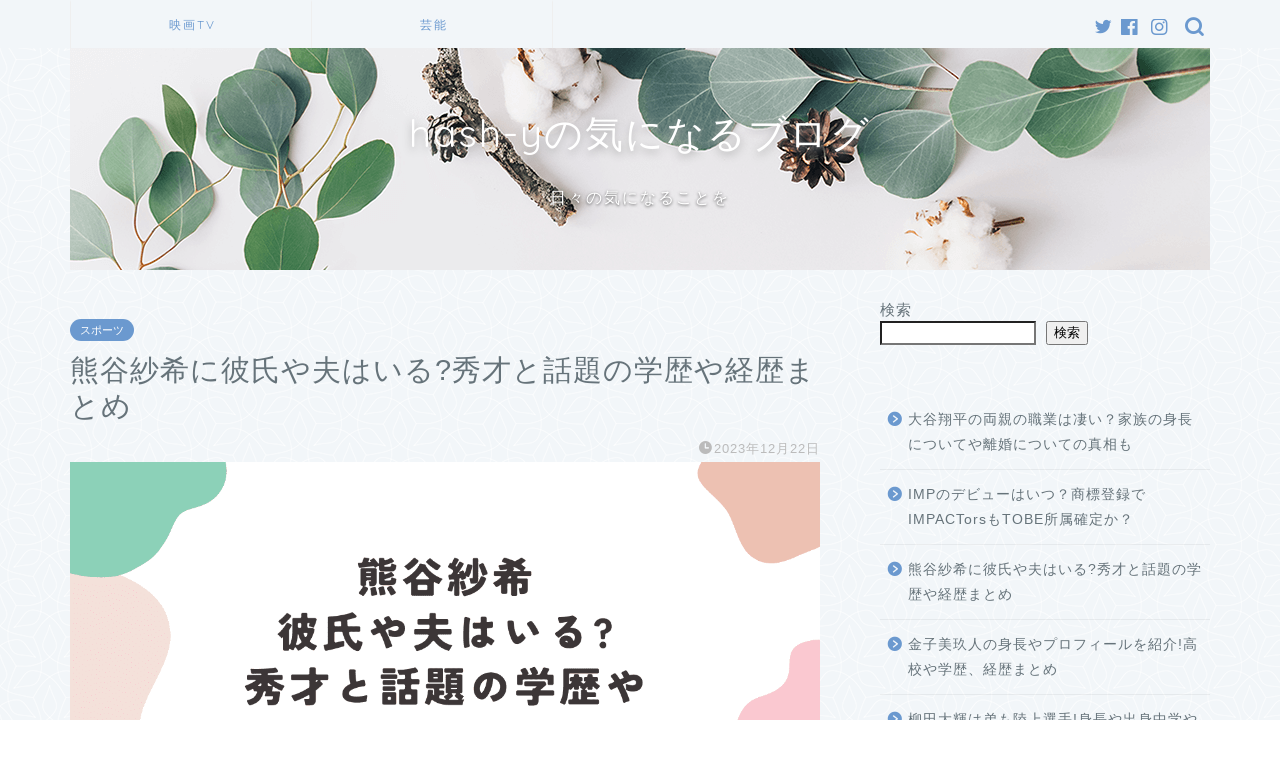

--- FILE ---
content_type: text/html; charset=UTF-8
request_url: https://www.dewanoyuki.com/kumagaisaki-gakureki/
body_size: 23051
content:
<!DOCTYPE html>
<html lang="ja">
<head prefix="og: http://ogp.me/ns# fb: http://ogp.me/ns/fb# article: http://ogp.me/ns/article#">
<meta charset="utf-8">
<meta http-equiv="X-UA-Compatible" content="IE=edge">
<meta name="viewport" content="width=device-width, initial-scale=1">
<!-- ここからOGP -->
<meta property="og:type" content="blog">
<meta property="og:title" content="熊谷紗希に彼氏や夫はいる?秀才と話題の学歴や経歴まとめ｜hash-yのきになるブログ"> 
<meta property="og:url" content="https://www.dewanoyuki.com/kumagaisaki-gakureki/"> 
<meta property="og:description" content="熊谷紗希選手は、2023年女子W杯、日本代表のキャプテン！ 2017年から「なでしこジャパン」のキャプテンとして注目され"> 
<meta property="og:image" content="https://www.dewanoyuki.com/wp-content/uploads/2023/07/【paraninaパラニーニャ】-ナイトクリームの口コミは？-ブルーライトへの効果や使用感を調査！-15-1.png">
<meta property="og:site_name" content="hash-yのきになるブログ">
<meta property="fb:admins" content="">
<meta name="twitter:card" content="summary">
<!-- ここまでOGP --> 

<meta name="description" itemprop="description" content="熊谷紗希選手は、2023年女子W杯、日本代表のキャプテン！ 2017年から「なでしこジャパン」のキャプテンとして注目され" >
<link rel="shortcut icon" href="https://www.dewanoyuki.com/wp-content/themes/jin/favicon.ico">
<link rel="canonical" href="https://www.dewanoyuki.com/kumagaisaki-gakureki/">
<title>熊谷紗希に彼氏や夫はいる?秀才と話題の学歴や経歴まとめ｜hash-yのきになるブログ</title>
<meta name='robots' content='max-image-preview:large' />
<link rel='dns-prefetch' href='//ajax.googleapis.com' />
<link rel='dns-prefetch' href='//cdnjs.cloudflare.com' />
<link href='https://fonts.gstatic.com' crossorigin='anonymous' rel='preconnect' />
<link href='https://ajax.googleapis.com' rel='preconnect' />
<link href='https://fonts.googleapis.com' rel='preconnect' />
<link rel="alternate" type="application/rss+xml" title="hash-yのきになるブログ &raquo; フィード" href="https://www.dewanoyuki.com/feed/" />
<link rel="alternate" type="application/rss+xml" title="hash-yのきになるブログ &raquo; コメントフィード" href="https://www.dewanoyuki.com/comments/feed/" />
<link rel="alternate" type="application/rss+xml" title="hash-yのきになるブログ &raquo; 熊谷紗希に彼氏や夫はいる?秀才と話題の学歴や経歴まとめ のコメントのフィード" href="https://www.dewanoyuki.com/kumagaisaki-gakureki/feed/" />
<link rel="alternate" title="oEmbed (JSON)" type="application/json+oembed" href="https://www.dewanoyuki.com/wp-json/oembed/1.0/embed?url=https%3A%2F%2Fwww.dewanoyuki.com%2Fkumagaisaki-gakureki%2F" />
<link rel="alternate" title="oEmbed (XML)" type="text/xml+oembed" href="https://www.dewanoyuki.com/wp-json/oembed/1.0/embed?url=https%3A%2F%2Fwww.dewanoyuki.com%2Fkumagaisaki-gakureki%2F&#038;format=xml" />
		<!-- This site uses the Google Analytics by MonsterInsights plugin v8.23.1 - Using Analytics tracking - https://www.monsterinsights.com/ -->
		<!-- Note: MonsterInsights is not currently configured on this site. The site owner needs to authenticate with Google Analytics in the MonsterInsights settings panel. -->
					<!-- No tracking code set -->
				<!-- / Google Analytics by MonsterInsights -->
		<!-- dewanoyuki.com is managing ads with Advanced Ads 1.48.1 – https://wpadvancedads.com/ --><!--noptimize--><script id="dewan-ready">
			window.advanced_ads_ready=function(e,a){a=a||"complete";var d=function(e){return"interactive"===a?"loading"!==e:"complete"===e};d(document.readyState)?e():document.addEventListener("readystatechange",(function(a){d(a.target.readyState)&&e()}),{once:"interactive"===a})},window.advanced_ads_ready_queue=window.advanced_ads_ready_queue||[];		</script>
		<!--/noptimize--><style id='wp-img-auto-sizes-contain-inline-css' type='text/css'>
img:is([sizes=auto i],[sizes^="auto," i]){contain-intrinsic-size:3000px 1500px}
/*# sourceURL=wp-img-auto-sizes-contain-inline-css */
</style>
<style id='wp-emoji-styles-inline-css' type='text/css'>

	img.wp-smiley, img.emoji {
		display: inline !important;
		border: none !important;
		box-shadow: none !important;
		height: 1em !important;
		width: 1em !important;
		margin: 0 0.07em !important;
		vertical-align: -0.1em !important;
		background: none !important;
		padding: 0 !important;
	}
/*# sourceURL=wp-emoji-styles-inline-css */
</style>
<style id='wp-block-library-inline-css' type='text/css'>
:root{--wp-block-synced-color:#7a00df;--wp-block-synced-color--rgb:122,0,223;--wp-bound-block-color:var(--wp-block-synced-color);--wp-editor-canvas-background:#ddd;--wp-admin-theme-color:#007cba;--wp-admin-theme-color--rgb:0,124,186;--wp-admin-theme-color-darker-10:#006ba1;--wp-admin-theme-color-darker-10--rgb:0,107,160.5;--wp-admin-theme-color-darker-20:#005a87;--wp-admin-theme-color-darker-20--rgb:0,90,135;--wp-admin-border-width-focus:2px}@media (min-resolution:192dpi){:root{--wp-admin-border-width-focus:1.5px}}.wp-element-button{cursor:pointer}:root .has-very-light-gray-background-color{background-color:#eee}:root .has-very-dark-gray-background-color{background-color:#313131}:root .has-very-light-gray-color{color:#eee}:root .has-very-dark-gray-color{color:#313131}:root .has-vivid-green-cyan-to-vivid-cyan-blue-gradient-background{background:linear-gradient(135deg,#00d084,#0693e3)}:root .has-purple-crush-gradient-background{background:linear-gradient(135deg,#34e2e4,#4721fb 50%,#ab1dfe)}:root .has-hazy-dawn-gradient-background{background:linear-gradient(135deg,#faaca8,#dad0ec)}:root .has-subdued-olive-gradient-background{background:linear-gradient(135deg,#fafae1,#67a671)}:root .has-atomic-cream-gradient-background{background:linear-gradient(135deg,#fdd79a,#004a59)}:root .has-nightshade-gradient-background{background:linear-gradient(135deg,#330968,#31cdcf)}:root .has-midnight-gradient-background{background:linear-gradient(135deg,#020381,#2874fc)}:root{--wp--preset--font-size--normal:16px;--wp--preset--font-size--huge:42px}.has-regular-font-size{font-size:1em}.has-larger-font-size{font-size:2.625em}.has-normal-font-size{font-size:var(--wp--preset--font-size--normal)}.has-huge-font-size{font-size:var(--wp--preset--font-size--huge)}.has-text-align-center{text-align:center}.has-text-align-left{text-align:left}.has-text-align-right{text-align:right}.has-fit-text{white-space:nowrap!important}#end-resizable-editor-section{display:none}.aligncenter{clear:both}.items-justified-left{justify-content:flex-start}.items-justified-center{justify-content:center}.items-justified-right{justify-content:flex-end}.items-justified-space-between{justify-content:space-between}.screen-reader-text{border:0;clip-path:inset(50%);height:1px;margin:-1px;overflow:hidden;padding:0;position:absolute;width:1px;word-wrap:normal!important}.screen-reader-text:focus{background-color:#ddd;clip-path:none;color:#444;display:block;font-size:1em;height:auto;left:5px;line-height:normal;padding:15px 23px 14px;text-decoration:none;top:5px;width:auto;z-index:100000}html :where(.has-border-color){border-style:solid}html :where([style*=border-top-color]){border-top-style:solid}html :where([style*=border-right-color]){border-right-style:solid}html :where([style*=border-bottom-color]){border-bottom-style:solid}html :where([style*=border-left-color]){border-left-style:solid}html :where([style*=border-width]){border-style:solid}html :where([style*=border-top-width]){border-top-style:solid}html :where([style*=border-right-width]){border-right-style:solid}html :where([style*=border-bottom-width]){border-bottom-style:solid}html :where([style*=border-left-width]){border-left-style:solid}html :where(img[class*=wp-image-]){height:auto;max-width:100%}:where(figure){margin:0 0 1em}html :where(.is-position-sticky){--wp-admin--admin-bar--position-offset:var(--wp-admin--admin-bar--height,0px)}@media screen and (max-width:600px){html :where(.is-position-sticky){--wp-admin--admin-bar--position-offset:0px}}

/*# sourceURL=wp-block-library-inline-css */
</style><style id='wp-block-archives-inline-css' type='text/css'>
.wp-block-archives{box-sizing:border-box}.wp-block-archives-dropdown label{display:block}
/*# sourceURL=https://www.dewanoyuki.com/wp-includes/blocks/archives/style.min.css */
</style>
<style id='wp-block-categories-inline-css' type='text/css'>
.wp-block-categories{box-sizing:border-box}.wp-block-categories.alignleft{margin-right:2em}.wp-block-categories.alignright{margin-left:2em}.wp-block-categories.wp-block-categories-dropdown.aligncenter{text-align:center}.wp-block-categories .wp-block-categories__label{display:block;width:100%}
/*# sourceURL=https://www.dewanoyuki.com/wp-includes/blocks/categories/style.min.css */
</style>
<style id='wp-block-heading-inline-css' type='text/css'>
h1:where(.wp-block-heading).has-background,h2:where(.wp-block-heading).has-background,h3:where(.wp-block-heading).has-background,h4:where(.wp-block-heading).has-background,h5:where(.wp-block-heading).has-background,h6:where(.wp-block-heading).has-background{padding:1.25em 2.375em}h1.has-text-align-left[style*=writing-mode]:where([style*=vertical-lr]),h1.has-text-align-right[style*=writing-mode]:where([style*=vertical-rl]),h2.has-text-align-left[style*=writing-mode]:where([style*=vertical-lr]),h2.has-text-align-right[style*=writing-mode]:where([style*=vertical-rl]),h3.has-text-align-left[style*=writing-mode]:where([style*=vertical-lr]),h3.has-text-align-right[style*=writing-mode]:where([style*=vertical-rl]),h4.has-text-align-left[style*=writing-mode]:where([style*=vertical-lr]),h4.has-text-align-right[style*=writing-mode]:where([style*=vertical-rl]),h5.has-text-align-left[style*=writing-mode]:where([style*=vertical-lr]),h5.has-text-align-right[style*=writing-mode]:where([style*=vertical-rl]),h6.has-text-align-left[style*=writing-mode]:where([style*=vertical-lr]),h6.has-text-align-right[style*=writing-mode]:where([style*=vertical-rl]){rotate:180deg}
/*# sourceURL=https://www.dewanoyuki.com/wp-includes/blocks/heading/style.min.css */
</style>
<style id='wp-block-latest-posts-inline-css' type='text/css'>
.wp-block-latest-posts{box-sizing:border-box}.wp-block-latest-posts.alignleft{margin-right:2em}.wp-block-latest-posts.alignright{margin-left:2em}.wp-block-latest-posts.wp-block-latest-posts__list{list-style:none}.wp-block-latest-posts.wp-block-latest-posts__list li{clear:both;overflow-wrap:break-word}.wp-block-latest-posts.is-grid{display:flex;flex-wrap:wrap}.wp-block-latest-posts.is-grid li{margin:0 1.25em 1.25em 0;width:100%}@media (min-width:600px){.wp-block-latest-posts.columns-2 li{width:calc(50% - .625em)}.wp-block-latest-posts.columns-2 li:nth-child(2n){margin-right:0}.wp-block-latest-posts.columns-3 li{width:calc(33.33333% - .83333em)}.wp-block-latest-posts.columns-3 li:nth-child(3n){margin-right:0}.wp-block-latest-posts.columns-4 li{width:calc(25% - .9375em)}.wp-block-latest-posts.columns-4 li:nth-child(4n){margin-right:0}.wp-block-latest-posts.columns-5 li{width:calc(20% - 1em)}.wp-block-latest-posts.columns-5 li:nth-child(5n){margin-right:0}.wp-block-latest-posts.columns-6 li{width:calc(16.66667% - 1.04167em)}.wp-block-latest-posts.columns-6 li:nth-child(6n){margin-right:0}}:root :where(.wp-block-latest-posts.is-grid){padding:0}:root :where(.wp-block-latest-posts.wp-block-latest-posts__list){padding-left:0}.wp-block-latest-posts__post-author,.wp-block-latest-posts__post-date{display:block;font-size:.8125em}.wp-block-latest-posts__post-excerpt,.wp-block-latest-posts__post-full-content{margin-bottom:1em;margin-top:.5em}.wp-block-latest-posts__featured-image a{display:inline-block}.wp-block-latest-posts__featured-image img{height:auto;max-width:100%;width:auto}.wp-block-latest-posts__featured-image.alignleft{float:left;margin-right:1em}.wp-block-latest-posts__featured-image.alignright{float:right;margin-left:1em}.wp-block-latest-posts__featured-image.aligncenter{margin-bottom:1em;text-align:center}
/*# sourceURL=https://www.dewanoyuki.com/wp-includes/blocks/latest-posts/style.min.css */
</style>
<style id='wp-block-page-list-inline-css' type='text/css'>
.wp-block-navigation .wp-block-page-list{align-items:var(--navigation-layout-align,initial);background-color:inherit;display:flex;flex-direction:var(--navigation-layout-direction,initial);flex-wrap:var(--navigation-layout-wrap,wrap);justify-content:var(--navigation-layout-justify,initial)}.wp-block-navigation .wp-block-navigation-item{background-color:inherit}.wp-block-page-list{box-sizing:border-box}
/*# sourceURL=https://www.dewanoyuki.com/wp-includes/blocks/page-list/style.min.css */
</style>
<style id='wp-block-search-inline-css' type='text/css'>
.wp-block-search__button{margin-left:10px;word-break:normal}.wp-block-search__button.has-icon{line-height:0}.wp-block-search__button svg{height:1.25em;min-height:24px;min-width:24px;width:1.25em;fill:currentColor;vertical-align:text-bottom}:where(.wp-block-search__button){border:1px solid #ccc;padding:6px 10px}.wp-block-search__inside-wrapper{display:flex;flex:auto;flex-wrap:nowrap;max-width:100%}.wp-block-search__label{width:100%}.wp-block-search.wp-block-search__button-only .wp-block-search__button{box-sizing:border-box;display:flex;flex-shrink:0;justify-content:center;margin-left:0;max-width:100%}.wp-block-search.wp-block-search__button-only .wp-block-search__inside-wrapper{min-width:0!important;transition-property:width}.wp-block-search.wp-block-search__button-only .wp-block-search__input{flex-basis:100%;transition-duration:.3s}.wp-block-search.wp-block-search__button-only.wp-block-search__searchfield-hidden,.wp-block-search.wp-block-search__button-only.wp-block-search__searchfield-hidden .wp-block-search__inside-wrapper{overflow:hidden}.wp-block-search.wp-block-search__button-only.wp-block-search__searchfield-hidden .wp-block-search__input{border-left-width:0!important;border-right-width:0!important;flex-basis:0;flex-grow:0;margin:0;min-width:0!important;padding-left:0!important;padding-right:0!important;width:0!important}:where(.wp-block-search__input){appearance:none;border:1px solid #949494;flex-grow:1;font-family:inherit;font-size:inherit;font-style:inherit;font-weight:inherit;letter-spacing:inherit;line-height:inherit;margin-left:0;margin-right:0;min-width:3rem;padding:8px;text-decoration:unset!important;text-transform:inherit}:where(.wp-block-search__button-inside .wp-block-search__inside-wrapper){background-color:#fff;border:1px solid #949494;box-sizing:border-box;padding:4px}:where(.wp-block-search__button-inside .wp-block-search__inside-wrapper) .wp-block-search__input{border:none;border-radius:0;padding:0 4px}:where(.wp-block-search__button-inside .wp-block-search__inside-wrapper) .wp-block-search__input:focus{outline:none}:where(.wp-block-search__button-inside .wp-block-search__inside-wrapper) :where(.wp-block-search__button){padding:4px 8px}.wp-block-search.aligncenter .wp-block-search__inside-wrapper{margin:auto}.wp-block[data-align=right] .wp-block-search.wp-block-search__button-only .wp-block-search__inside-wrapper{float:right}
/*# sourceURL=https://www.dewanoyuki.com/wp-includes/blocks/search/style.min.css */
</style>
<style id='wp-block-embed-inline-css' type='text/css'>
.wp-block-embed.alignleft,.wp-block-embed.alignright,.wp-block[data-align=left]>[data-type="core/embed"],.wp-block[data-align=right]>[data-type="core/embed"]{max-width:360px;width:100%}.wp-block-embed.alignleft .wp-block-embed__wrapper,.wp-block-embed.alignright .wp-block-embed__wrapper,.wp-block[data-align=left]>[data-type="core/embed"] .wp-block-embed__wrapper,.wp-block[data-align=right]>[data-type="core/embed"] .wp-block-embed__wrapper{min-width:280px}.wp-block-cover .wp-block-embed{min-height:240px;min-width:320px}.wp-block-embed{overflow-wrap:break-word}.wp-block-embed :where(figcaption){margin-bottom:1em;margin-top:.5em}.wp-block-embed iframe{max-width:100%}.wp-block-embed__wrapper{position:relative}.wp-embed-responsive .wp-has-aspect-ratio .wp-block-embed__wrapper:before{content:"";display:block;padding-top:50%}.wp-embed-responsive .wp-has-aspect-ratio iframe{bottom:0;height:100%;left:0;position:absolute;right:0;top:0;width:100%}.wp-embed-responsive .wp-embed-aspect-21-9 .wp-block-embed__wrapper:before{padding-top:42.85%}.wp-embed-responsive .wp-embed-aspect-18-9 .wp-block-embed__wrapper:before{padding-top:50%}.wp-embed-responsive .wp-embed-aspect-16-9 .wp-block-embed__wrapper:before{padding-top:56.25%}.wp-embed-responsive .wp-embed-aspect-4-3 .wp-block-embed__wrapper:before{padding-top:75%}.wp-embed-responsive .wp-embed-aspect-1-1 .wp-block-embed__wrapper:before{padding-top:100%}.wp-embed-responsive .wp-embed-aspect-9-16 .wp-block-embed__wrapper:before{padding-top:177.77%}.wp-embed-responsive .wp-embed-aspect-1-2 .wp-block-embed__wrapper:before{padding-top:200%}
/*# sourceURL=https://www.dewanoyuki.com/wp-includes/blocks/embed/style.min.css */
</style>
<style id='wp-block-group-inline-css' type='text/css'>
.wp-block-group{box-sizing:border-box}:where(.wp-block-group.wp-block-group-is-layout-constrained){position:relative}
/*# sourceURL=https://www.dewanoyuki.com/wp-includes/blocks/group/style.min.css */
</style>
<style id='wp-block-paragraph-inline-css' type='text/css'>
.is-small-text{font-size:.875em}.is-regular-text{font-size:1em}.is-large-text{font-size:2.25em}.is-larger-text{font-size:3em}.has-drop-cap:not(:focus):first-letter{float:left;font-size:8.4em;font-style:normal;font-weight:100;line-height:.68;margin:.05em .1em 0 0;text-transform:uppercase}body.rtl .has-drop-cap:not(:focus):first-letter{float:none;margin-left:.1em}p.has-drop-cap.has-background{overflow:hidden}:root :where(p.has-background){padding:1.25em 2.375em}:where(p.has-text-color:not(.has-link-color)) a{color:inherit}p.has-text-align-left[style*="writing-mode:vertical-lr"],p.has-text-align-right[style*="writing-mode:vertical-rl"]{rotate:180deg}
/*# sourceURL=https://www.dewanoyuki.com/wp-includes/blocks/paragraph/style.min.css */
</style>
<style id='global-styles-inline-css' type='text/css'>
:root{--wp--preset--aspect-ratio--square: 1;--wp--preset--aspect-ratio--4-3: 4/3;--wp--preset--aspect-ratio--3-4: 3/4;--wp--preset--aspect-ratio--3-2: 3/2;--wp--preset--aspect-ratio--2-3: 2/3;--wp--preset--aspect-ratio--16-9: 16/9;--wp--preset--aspect-ratio--9-16: 9/16;--wp--preset--color--black: #000000;--wp--preset--color--cyan-bluish-gray: #abb8c3;--wp--preset--color--white: #ffffff;--wp--preset--color--pale-pink: #f78da7;--wp--preset--color--vivid-red: #cf2e2e;--wp--preset--color--luminous-vivid-orange: #ff6900;--wp--preset--color--luminous-vivid-amber: #fcb900;--wp--preset--color--light-green-cyan: #7bdcb5;--wp--preset--color--vivid-green-cyan: #00d084;--wp--preset--color--pale-cyan-blue: #8ed1fc;--wp--preset--color--vivid-cyan-blue: #0693e3;--wp--preset--color--vivid-purple: #9b51e0;--wp--preset--gradient--vivid-cyan-blue-to-vivid-purple: linear-gradient(135deg,rgb(6,147,227) 0%,rgb(155,81,224) 100%);--wp--preset--gradient--light-green-cyan-to-vivid-green-cyan: linear-gradient(135deg,rgb(122,220,180) 0%,rgb(0,208,130) 100%);--wp--preset--gradient--luminous-vivid-amber-to-luminous-vivid-orange: linear-gradient(135deg,rgb(252,185,0) 0%,rgb(255,105,0) 100%);--wp--preset--gradient--luminous-vivid-orange-to-vivid-red: linear-gradient(135deg,rgb(255,105,0) 0%,rgb(207,46,46) 100%);--wp--preset--gradient--very-light-gray-to-cyan-bluish-gray: linear-gradient(135deg,rgb(238,238,238) 0%,rgb(169,184,195) 100%);--wp--preset--gradient--cool-to-warm-spectrum: linear-gradient(135deg,rgb(74,234,220) 0%,rgb(151,120,209) 20%,rgb(207,42,186) 40%,rgb(238,44,130) 60%,rgb(251,105,98) 80%,rgb(254,248,76) 100%);--wp--preset--gradient--blush-light-purple: linear-gradient(135deg,rgb(255,206,236) 0%,rgb(152,150,240) 100%);--wp--preset--gradient--blush-bordeaux: linear-gradient(135deg,rgb(254,205,165) 0%,rgb(254,45,45) 50%,rgb(107,0,62) 100%);--wp--preset--gradient--luminous-dusk: linear-gradient(135deg,rgb(255,203,112) 0%,rgb(199,81,192) 50%,rgb(65,88,208) 100%);--wp--preset--gradient--pale-ocean: linear-gradient(135deg,rgb(255,245,203) 0%,rgb(182,227,212) 50%,rgb(51,167,181) 100%);--wp--preset--gradient--electric-grass: linear-gradient(135deg,rgb(202,248,128) 0%,rgb(113,206,126) 100%);--wp--preset--gradient--midnight: linear-gradient(135deg,rgb(2,3,129) 0%,rgb(40,116,252) 100%);--wp--preset--font-size--small: 13px;--wp--preset--font-size--medium: 20px;--wp--preset--font-size--large: 36px;--wp--preset--font-size--x-large: 42px;--wp--preset--spacing--20: 0.44rem;--wp--preset--spacing--30: 0.67rem;--wp--preset--spacing--40: 1rem;--wp--preset--spacing--50: 1.5rem;--wp--preset--spacing--60: 2.25rem;--wp--preset--spacing--70: 3.38rem;--wp--preset--spacing--80: 5.06rem;--wp--preset--shadow--natural: 6px 6px 9px rgba(0, 0, 0, 0.2);--wp--preset--shadow--deep: 12px 12px 50px rgba(0, 0, 0, 0.4);--wp--preset--shadow--sharp: 6px 6px 0px rgba(0, 0, 0, 0.2);--wp--preset--shadow--outlined: 6px 6px 0px -3px rgb(255, 255, 255), 6px 6px rgb(0, 0, 0);--wp--preset--shadow--crisp: 6px 6px 0px rgb(0, 0, 0);}:where(.is-layout-flex){gap: 0.5em;}:where(.is-layout-grid){gap: 0.5em;}body .is-layout-flex{display: flex;}.is-layout-flex{flex-wrap: wrap;align-items: center;}.is-layout-flex > :is(*, div){margin: 0;}body .is-layout-grid{display: grid;}.is-layout-grid > :is(*, div){margin: 0;}:where(.wp-block-columns.is-layout-flex){gap: 2em;}:where(.wp-block-columns.is-layout-grid){gap: 2em;}:where(.wp-block-post-template.is-layout-flex){gap: 1.25em;}:where(.wp-block-post-template.is-layout-grid){gap: 1.25em;}.has-black-color{color: var(--wp--preset--color--black) !important;}.has-cyan-bluish-gray-color{color: var(--wp--preset--color--cyan-bluish-gray) !important;}.has-white-color{color: var(--wp--preset--color--white) !important;}.has-pale-pink-color{color: var(--wp--preset--color--pale-pink) !important;}.has-vivid-red-color{color: var(--wp--preset--color--vivid-red) !important;}.has-luminous-vivid-orange-color{color: var(--wp--preset--color--luminous-vivid-orange) !important;}.has-luminous-vivid-amber-color{color: var(--wp--preset--color--luminous-vivid-amber) !important;}.has-light-green-cyan-color{color: var(--wp--preset--color--light-green-cyan) !important;}.has-vivid-green-cyan-color{color: var(--wp--preset--color--vivid-green-cyan) !important;}.has-pale-cyan-blue-color{color: var(--wp--preset--color--pale-cyan-blue) !important;}.has-vivid-cyan-blue-color{color: var(--wp--preset--color--vivid-cyan-blue) !important;}.has-vivid-purple-color{color: var(--wp--preset--color--vivid-purple) !important;}.has-black-background-color{background-color: var(--wp--preset--color--black) !important;}.has-cyan-bluish-gray-background-color{background-color: var(--wp--preset--color--cyan-bluish-gray) !important;}.has-white-background-color{background-color: var(--wp--preset--color--white) !important;}.has-pale-pink-background-color{background-color: var(--wp--preset--color--pale-pink) !important;}.has-vivid-red-background-color{background-color: var(--wp--preset--color--vivid-red) !important;}.has-luminous-vivid-orange-background-color{background-color: var(--wp--preset--color--luminous-vivid-orange) !important;}.has-luminous-vivid-amber-background-color{background-color: var(--wp--preset--color--luminous-vivid-amber) !important;}.has-light-green-cyan-background-color{background-color: var(--wp--preset--color--light-green-cyan) !important;}.has-vivid-green-cyan-background-color{background-color: var(--wp--preset--color--vivid-green-cyan) !important;}.has-pale-cyan-blue-background-color{background-color: var(--wp--preset--color--pale-cyan-blue) !important;}.has-vivid-cyan-blue-background-color{background-color: var(--wp--preset--color--vivid-cyan-blue) !important;}.has-vivid-purple-background-color{background-color: var(--wp--preset--color--vivid-purple) !important;}.has-black-border-color{border-color: var(--wp--preset--color--black) !important;}.has-cyan-bluish-gray-border-color{border-color: var(--wp--preset--color--cyan-bluish-gray) !important;}.has-white-border-color{border-color: var(--wp--preset--color--white) !important;}.has-pale-pink-border-color{border-color: var(--wp--preset--color--pale-pink) !important;}.has-vivid-red-border-color{border-color: var(--wp--preset--color--vivid-red) !important;}.has-luminous-vivid-orange-border-color{border-color: var(--wp--preset--color--luminous-vivid-orange) !important;}.has-luminous-vivid-amber-border-color{border-color: var(--wp--preset--color--luminous-vivid-amber) !important;}.has-light-green-cyan-border-color{border-color: var(--wp--preset--color--light-green-cyan) !important;}.has-vivid-green-cyan-border-color{border-color: var(--wp--preset--color--vivid-green-cyan) !important;}.has-pale-cyan-blue-border-color{border-color: var(--wp--preset--color--pale-cyan-blue) !important;}.has-vivid-cyan-blue-border-color{border-color: var(--wp--preset--color--vivid-cyan-blue) !important;}.has-vivid-purple-border-color{border-color: var(--wp--preset--color--vivid-purple) !important;}.has-vivid-cyan-blue-to-vivid-purple-gradient-background{background: var(--wp--preset--gradient--vivid-cyan-blue-to-vivid-purple) !important;}.has-light-green-cyan-to-vivid-green-cyan-gradient-background{background: var(--wp--preset--gradient--light-green-cyan-to-vivid-green-cyan) !important;}.has-luminous-vivid-amber-to-luminous-vivid-orange-gradient-background{background: var(--wp--preset--gradient--luminous-vivid-amber-to-luminous-vivid-orange) !important;}.has-luminous-vivid-orange-to-vivid-red-gradient-background{background: var(--wp--preset--gradient--luminous-vivid-orange-to-vivid-red) !important;}.has-very-light-gray-to-cyan-bluish-gray-gradient-background{background: var(--wp--preset--gradient--very-light-gray-to-cyan-bluish-gray) !important;}.has-cool-to-warm-spectrum-gradient-background{background: var(--wp--preset--gradient--cool-to-warm-spectrum) !important;}.has-blush-light-purple-gradient-background{background: var(--wp--preset--gradient--blush-light-purple) !important;}.has-blush-bordeaux-gradient-background{background: var(--wp--preset--gradient--blush-bordeaux) !important;}.has-luminous-dusk-gradient-background{background: var(--wp--preset--gradient--luminous-dusk) !important;}.has-pale-ocean-gradient-background{background: var(--wp--preset--gradient--pale-ocean) !important;}.has-electric-grass-gradient-background{background: var(--wp--preset--gradient--electric-grass) !important;}.has-midnight-gradient-background{background: var(--wp--preset--gradient--midnight) !important;}.has-small-font-size{font-size: var(--wp--preset--font-size--small) !important;}.has-medium-font-size{font-size: var(--wp--preset--font-size--medium) !important;}.has-large-font-size{font-size: var(--wp--preset--font-size--large) !important;}.has-x-large-font-size{font-size: var(--wp--preset--font-size--x-large) !important;}
/*# sourceURL=global-styles-inline-css */
</style>

<style id='classic-theme-styles-inline-css' type='text/css'>
/*! This file is auto-generated */
.wp-block-button__link{color:#fff;background-color:#32373c;border-radius:9999px;box-shadow:none;text-decoration:none;padding:calc(.667em + 2px) calc(1.333em + 2px);font-size:1.125em}.wp-block-file__button{background:#32373c;color:#fff;text-decoration:none}
/*# sourceURL=/wp-includes/css/classic-themes.min.css */
</style>
<link rel='stylesheet' id='contact-form-7-css' href='https://www.dewanoyuki.com/wp-content/plugins/contact-form-7/includes/css/styles.css?ver=5.8.5' type='text/css' media='all' />
<link rel='stylesheet' id='toc-screen-css' href='https://www.dewanoyuki.com/wp-content/plugins/table-of-contents-plus/screen.min.css?ver=2309' type='text/css' media='all' />
<link rel='stylesheet' id='yyi_rinker_stylesheet-css' href='https://www.dewanoyuki.com/wp-content/plugins/yyi-rinker/css/style.css?v=1.10.2&#038;ver=6.9' type='text/css' media='all' />
<link rel='stylesheet' id='theme-style-css' href='https://www.dewanoyuki.com/wp-content/themes/jin/style.css?ver=6.9' type='text/css' media='all' />
<link rel='stylesheet' id='swiper-style-css' href='https://cdnjs.cloudflare.com/ajax/libs/Swiper/4.0.7/css/swiper.min.css?ver=6.9' type='text/css' media='all' />
<link rel='stylesheet' id='jquery-lazyloadxt-spinner-css-css' href='//www.dewanoyuki.com/wp-content/plugins/a3-lazy-load/assets/css/jquery.lazyloadxt.spinner.css?ver=6.9' type='text/css' media='all' />
<link rel='stylesheet' id='a3a3_lazy_load-css' href='//www.dewanoyuki.com/wp-content/uploads/sass/a3_lazy_load.min.css?ver=1682566149' type='text/css' media='all' />
<script type="text/javascript" src="https://ajax.googleapis.com/ajax/libs/jquery/1.12.4/jquery.min.js?ver=6.9" id="jquery-js"></script>
<script type="text/javascript" src="https://www.dewanoyuki.com/wp-content/plugins/yyi-rinker/js/front.js?v=1.10.2" id="yyi_rinker_front_script-js"></script>
<link rel="https://api.w.org/" href="https://www.dewanoyuki.com/wp-json/" /><link rel="alternate" title="JSON" type="application/json" href="https://www.dewanoyuki.com/wp-json/wp/v2/posts/2762" /><link rel='shortlink' href='https://www.dewanoyuki.com/?p=2762' />
<script type="text/javascript" language="javascript">
    var vc_pid = "887413485";
</script><script type="text/javascript" src="//aml.valuecommerce.com/vcdal.js" async></script><style>
.yyi-rinker-images {
    display: flex;
    justify-content: center;
    align-items: center;
    position: relative;

}
div.yyi-rinker-image img.yyi-rinker-main-img.hidden {
    display: none;
}

.yyi-rinker-images-arrow {
    cursor: pointer;
    position: absolute;
    top: 50%;
    display: block;
    margin-top: -11px;
    opacity: 0.6;
    width: 22px;
}

.yyi-rinker-images-arrow-left{
    left: -10px;
}
.yyi-rinker-images-arrow-right{
    right: -10px;
}

.yyi-rinker-images-arrow-left.hidden {
    display: none;
}

.yyi-rinker-images-arrow-right.hidden {
    display: none;
}
div.yyi-rinker-contents.yyi-rinker-design-tate  div.yyi-rinker-box{
    flex-direction: column;
}

div.yyi-rinker-contents.yyi-rinker-design-slim div.yyi-rinker-box .yyi-rinker-links {
    flex-direction: column;
}

div.yyi-rinker-contents.yyi-rinker-design-slim div.yyi-rinker-info {
    width: 100%;
}

div.yyi-rinker-contents.yyi-rinker-design-slim .yyi-rinker-title {
    text-align: center;
}

div.yyi-rinker-contents.yyi-rinker-design-slim .yyi-rinker-links {
    text-align: center;
}
div.yyi-rinker-contents.yyi-rinker-design-slim .yyi-rinker-image {
    margin: auto;
}

div.yyi-rinker-contents.yyi-rinker-design-slim div.yyi-rinker-info ul.yyi-rinker-links li {
	align-self: stretch;
}
div.yyi-rinker-contents.yyi-rinker-design-slim div.yyi-rinker-box div.yyi-rinker-info {
	padding: 0;
}
div.yyi-rinker-contents.yyi-rinker-design-slim div.yyi-rinker-box {
	flex-direction: column;
	padding: 14px 5px 0;
}

.yyi-rinker-design-slim div.yyi-rinker-box div.yyi-rinker-info {
	text-align: center;
}

.yyi-rinker-design-slim div.price-box span.price {
	display: block;
}

div.yyi-rinker-contents.yyi-rinker-design-slim div.yyi-rinker-info div.yyi-rinker-title a{
	font-size:16px;
}

div.yyi-rinker-contents.yyi-rinker-design-slim ul.yyi-rinker-links li.amazonkindlelink:before,  div.yyi-rinker-contents.yyi-rinker-design-slim ul.yyi-rinker-links li.amazonlink:before,  div.yyi-rinker-contents.yyi-rinker-design-slim ul.yyi-rinker-links li.rakutenlink:before,  div.yyi-rinker-contents.yyi-rinker-design-slim ul.yyi-rinker-links li.yahoolink:before {
	font-size:12px;
}

div.yyi-rinker-contents.yyi-rinker-design-slim ul.yyi-rinker-links li a {
	font-size: 13px;
}
.entry-content ul.yyi-rinker-links li {
	padding: 0;
}

div.yyi-rinker-contents .yyi-rinker-attention.attention_desing_right_ribbon {
    width: 89px;
    height: 91px;
    position: absolute;
    top: -1px;
    right: -1px;
    left: auto;
    overflow: hidden;
}

div.yyi-rinker-contents .yyi-rinker-attention.attention_desing_right_ribbon span {
    display: inline-block;
    width: 146px;
    position: absolute;
    padding: 4px 0;
    left: -13px;
    top: 12px;
    text-align: center;
    font-size: 12px;
    line-height: 24px;
    -webkit-transform: rotate(45deg);
    transform: rotate(45deg);
    box-shadow: 0 1px 3px rgba(0, 0, 0, 0.2);
}

div.yyi-rinker-contents .yyi-rinker-attention.attention_desing_right_ribbon {
    background: none;
}
.yyi-rinker-attention.attention_desing_right_ribbon .yyi-rinker-attention-after,
.yyi-rinker-attention.attention_desing_right_ribbon .yyi-rinker-attention-before{
display:none;
}
div.yyi-rinker-use-right_ribbon div.yyi-rinker-title {
    margin-right: 2rem;
}

				</style>	<style type="text/css">
		#wrapper {
			background-color: #f2f6f9;
			background-image: url(https://jin-demo.jp/demo-8/wp-content/uploads/2019/03/seamless_8-1-1.png);
					}

		.related-entry-headline-text span:before,
		#comment-title span:before,
		#reply-title span:before {
			background-color: #6b99cf;
			border-color: #6b99cf !important;
		}

		#breadcrumb:after,
		#page-top a {
			background-color: #6b99cf;
		}

		footer {
			background-color: #6b99cf;
		}

		.footer-inner a,
		#copyright,
		#copyright-center {
			border-color: #7a6e71 !important;
			color: #7a6e71 !important;
		}

		#footer-widget-area {
			border-color: #7a6e71 !important;
		}

		.page-top-footer a {
			color: #6b99cf !important;
		}

		#breadcrumb ul li,
		#breadcrumb ul li a {
			color: #6b99cf !important;
		}

		body,
		a,
		a:link,
		a:visited,
		.my-profile,
		.widgettitle,
		.tabBtn-mag label {
			color: #66737a;
		}

		a:hover {
			color: #6b99cf;
		}

		.widget_nav_menu ul>li>a:before,
		.widget_categories ul>li>a:before,
		.widget_pages ul>li>a:before,
		.widget_recent_entries ul>li>a:before,
		.widget_archive ul>li>a:before,
		.widget_archive form:after,
		.widget_categories form:after,
		.widget_nav_menu ul>li>ul.sub-menu>li>a:before,
		.widget_categories ul>li>.children>li>a:before,
		.widget_pages ul>li>.children>li>a:before,
		.widget_nav_menu ul>li>ul.sub-menu>li>ul.sub-menu li>a:before,
		.widget_categories ul>li>.children>li>.children li>a:before,
		.widget_pages ul>li>.children>li>.children li>a:before {
			color: #6b99cf;
		}

		.widget_nav_menu ul .sub-menu .sub-menu li a:before {
			background-color: #66737a !important;
		}
		.d--labeling-act-border{
			border-color: rgba(102,115,122,0.18);
		}
		.c--labeling-act.d--labeling-act-solid{
			background-color: rgba(102,115,122,0.06);
		}
		.a--labeling-act{
			color: rgba(102,115,122,0.6);
		}
		.a--labeling-small-act span{
			background-color: rgba(102,115,122,0.21);
		}
		.c--labeling-act.d--labeling-act-strong{
			background-color: rgba(102,115,122,0.045);
		}
		.d--labeling-act-strong .a--labeling-act{
			color: rgba(102,115,122,0.75);
		}


		footer .footer-widget,
		footer .footer-widget a,
		footer .footer-widget ul li,
		.footer-widget.widget_nav_menu ul>li>a:before,
		.footer-widget.widget_categories ul>li>a:before,
		.footer-widget.widget_recent_entries ul>li>a:before,
		.footer-widget.widget_pages ul>li>a:before,
		.footer-widget.widget_archive ul>li>a:before,
		footer .widget_tag_cloud .tagcloud a:before {
			color: #7a6e71 !important;
			border-color: #7a6e71 !important;
		}

		footer .footer-widget .widgettitle {
			color: #7a6e71 !important;
			border-color: #6b99cf !important;
		}

		footer .widget_nav_menu ul .children .children li a:before,
		footer .widget_categories ul .children .children li a:before,
		footer .widget_nav_menu ul .sub-menu .sub-menu li a:before {
			background-color: #7a6e71 !important;
		}

		#drawernav a:hover,
		.post-list-title,
		#prev-next p,
		#toc_container .toc_list li a {
			color: #66737a !important;
		}

		#header-box {
			background-color: #6b99cf;
		}

		@media (min-width: 768px) {

			#header-box .header-box10-bg:before,
			#header-box .header-box11-bg:before {
				border-radius: 2px;
			}
		}

		@media (min-width: 768px) {
			.top-image-meta {
				margin-top: calc(0px - 30px);
			}
		}

		@media (min-width: 1200px) {
			.top-image-meta {
				margin-top: calc(0px);
			}
		}

		.pickup-contents:before {
			background-color: #6b99cf !important;
		}

		.main-image-text {
			color: #ffffff;
		}

		.main-image-text-sub {
			color: #ffffff;
		}

		@media (min-width: 481px) {
			#site-info {
				padding-top: 40px !important;
				padding-bottom: 40px !important;
			}
		}

		#site-info span a {
			color: #eff2f7 !important;
		}

		#headmenu .headsns .line a svg {
			fill: #6b99cf !important;
		}

		#headmenu .headsns a,
		#headmenu {
			color: #6b99cf !important;
			border-color: #6b99cf !important;
		}

		.profile-follow .line-sns a svg {
			fill: #6b99cf !important;
		}

		.profile-follow .line-sns a:hover svg {
			fill: #6b99cf !important;
		}

		.profile-follow a {
			color: #6b99cf !important;
			border-color: #6b99cf !important;
		}

		.profile-follow a:hover,
		#headmenu .headsns a:hover {
			color: #6b99cf !important;
			border-color: #6b99cf !important;
		}

		.search-box:hover {
			color: #6b99cf !important;
			border-color: #6b99cf !important;
		}

		#header #headmenu .headsns .line a:hover svg {
			fill: #6b99cf !important;
		}

		.cps-icon-bar,
		#navtoggle:checked+.sp-menu-open .cps-icon-bar {
			background-color: #eff2f7;
		}

		#nav-container {
			background-color: #f2f6f9;
		}

		.menu-box .menu-item svg {
			fill: #6b99cf;
		}

		#drawernav ul.menu-box>li>a,
		#drawernav2 ul.menu-box>li>a,
		#drawernav3 ul.menu-box>li>a,
		#drawernav4 ul.menu-box>li>a,
		#drawernav5 ul.menu-box>li>a,
		#drawernav ul.menu-box>li.menu-item-has-children:after,
		#drawernav2 ul.menu-box>li.menu-item-has-children:after,
		#drawernav3 ul.menu-box>li.menu-item-has-children:after,
		#drawernav4 ul.menu-box>li.menu-item-has-children:after,
		#drawernav5 ul.menu-box>li.menu-item-has-children:after {
			color: #6b99cf !important;
		}

		#drawernav ul.menu-box li a,
		#drawernav2 ul.menu-box li a,
		#drawernav3 ul.menu-box li a,
		#drawernav4 ul.menu-box li a,
		#drawernav5 ul.menu-box li a {
			font-size: 12px !important;
		}

		#drawernav3 ul.menu-box>li {
			color: #66737a !important;
		}

		#drawernav4 .menu-box>.menu-item>a:after,
		#drawernav3 .menu-box>.menu-item>a:after,
		#drawernav .menu-box>.menu-item>a:after {
			background-color: #6b99cf !important;
		}

		#drawernav2 .menu-box>.menu-item:hover,
		#drawernav5 .menu-box>.menu-item:hover {
			border-top-color: #6b99cf !important;
		}

		.cps-info-bar a {
			background-color: #ffcd44 !important;
		}

		@media (min-width: 768px) {
			.post-list-mag .post-list-item:not(:nth-child(2n)) {
				margin-right: 2.6%;
			}
		}

		@media (min-width: 768px) {

			#tab-1:checked~.tabBtn-mag li [for="tab-1"]:after,
			#tab-2:checked~.tabBtn-mag li [for="tab-2"]:after,
			#tab-3:checked~.tabBtn-mag li [for="tab-3"]:after,
			#tab-4:checked~.tabBtn-mag li [for="tab-4"]:after {
				border-top-color: #6b99cf !important;
			}

			.tabBtn-mag label {
				border-bottom-color: #6b99cf !important;
			}
		}

		#tab-1:checked~.tabBtn-mag li [for="tab-1"],
		#tab-2:checked~.tabBtn-mag li [for="tab-2"],
		#tab-3:checked~.tabBtn-mag li [for="tab-3"],
		#tab-4:checked~.tabBtn-mag li [for="tab-4"],
		#prev-next a.next:after,
		#prev-next a.prev:after,
		.more-cat-button a:hover span:before {
			background-color: #6b99cf !important;
		}


		.swiper-slide .post-list-cat,
		.post-list-mag .post-list-cat,
		.post-list-mag3col .post-list-cat,
		.post-list-mag-sp1col .post-list-cat,
		.swiper-pagination-bullet-active,
		.pickup-cat,
		.post-list .post-list-cat,
		#breadcrumb .bcHome a:hover span:before,
		.popular-item:nth-child(1) .pop-num,
		.popular-item:nth-child(2) .pop-num,
		.popular-item:nth-child(3) .pop-num {
			background-color: #6b99cf !important;
		}

		.sidebar-btn a,
		.profile-sns-menu {
			background-color: #6b99cf !important;
		}

		.sp-sns-menu a,
		.pickup-contents-box a:hover .pickup-title {
			border-color: #6b99cf !important;
			color: #6b99cf !important;
		}

		.pickup-image:after {
			display: none;
		}

		.pro-line svg {
			fill: #6b99cf !important;
		}

		.cps-post-cat a,
		.meta-cat,
		.popular-cat {
			background-color: #6b99cf !important;
			border-color: #6b99cf !important;
		}

		.tagicon,
		.tag-box a,
		#toc_container .toc_list>li,
		#toc_container .toc_title {
			color: #6b99cf !important;
		}

		.widget_tag_cloud a::before {
			color: #66737a !important;
		}

		.tag-box a,
		#toc_container:before {
			border-color: #6b99cf !important;
		}

		.cps-post-cat a:hover {
			color: #6b99cf !important;
		}

		.pagination li:not([class*="current"]) a:hover,
		.widget_tag_cloud a:hover {
			background-color: #6b99cf !important;
		}

		.pagination li:not([class*="current"]) a:hover {
			opacity: 0.5 !important;
		}

		.pagination li.current a {
			background-color: #6b99cf !important;
			border-color: #6b99cf !important;
		}

		.nextpage a:hover span {
			color: #6b99cf !important;
			border-color: #6b99cf !important;
		}

		.cta-content:before {
			background-color: #6b99cf !important;
		}

		.cta-text,
		.info-title {
			color: #7a6e71 !important;
		}

		#footer-widget-area.footer_style1 .widgettitle {
			border-color: #6b99cf !important;
		}

		.sidebar_style1 .widgettitle,
		.sidebar_style5 .widgettitle {
			border-color: #6b99cf !important;
		}

		.sidebar_style2 .widgettitle,
		.sidebar_style4 .widgettitle,
		.sidebar_style6 .widgettitle,
		#home-bottom-widget .widgettitle,
		#home-top-widget .widgettitle,
		#post-bottom-widget .widgettitle,
		#post-top-widget .widgettitle {
			background-color: #6b99cf !important;
		}

		#home-bottom-widget .widget_search .search-box input[type="submit"],
		#home-top-widget .widget_search .search-box input[type="submit"],
		#post-bottom-widget .widget_search .search-box input[type="submit"],
		#post-top-widget .widget_search .search-box input[type="submit"] {
			background-color: #6b99cf !important;
		}

		.tn-logo-size {
			font-size: 240% !important;
		}

		@media (min-width: 481px) {
			.tn-logo-size img {
				width: calc(240%*0.5) !important;
			}
		}

		@media (min-width: 768px) {
			.tn-logo-size img {
				width: calc(240%*2.2) !important;
			}
		}

		@media (min-width: 1200px) {
			.tn-logo-size img {
				width: 240% !important;
			}
		}

		.sp-logo-size {
			font-size: 140% !important;
		}

		.sp-logo-size img {
			width: 140% !important;
		}

		.cps-post-main ul>li:before,
		.cps-post-main ol>li:before {
			background-color: #6b99cf !important;
		}

		.profile-card .profile-title {
			background-color: #6b99cf !important;
		}

		.profile-card {
			border-color: #6b99cf !important;
		}

		.cps-post-main a {
			color: #7bced1;
		}

		.cps-post-main .marker {
			background: -webkit-linear-gradient(transparent 80%, #fcfad9 0%);
			background: linear-gradient(transparent 80%, #fcfad9 0%);
		}

		.cps-post-main .marker2 {
			background: -webkit-linear-gradient(transparent 80%, #ffe8f0 0%);
			background: linear-gradient(transparent 80%, #ffe8f0 0%);
		}

		.cps-post-main .jic-sc {
			color: #e9546b;
		}


		.simple-box1 {
			border-color: #6b99cf !important;
		}

		.simple-box2 {
			border-color: #f2bf7d !important;
		}

		.simple-box3 {
			border-color: #b5e28a !important;
		}

		.simple-box4 {
			border-color: #7badd8 !important;
		}

		.simple-box4:before {
			background-color: #7badd8;
		}

		.simple-box5 {
			border-color: #e896c7 !important;
		}

		.simple-box5:before {
			background-color: #e896c7;
		}

		.simple-box6 {
			background-color: #fffdef !important;
		}

		.simple-box7 {
			border-color: #def1f9 !important;
		}

		.simple-box7:before {
			background-color: #def1f9 !important;
		}

		.simple-box8 {
			border-color: #96ddc1 !important;
		}

		.simple-box8:before {
			background-color: #96ddc1 !important;
		}

		.simple-box9:before {
			background-color: #e1c0e8 !important;
		}

		.simple-box9:after {
			border-color: #e1c0e8 #e1c0e8 #f2f6f9 #f2f6f9 !important;
		}

		.kaisetsu-box1:before,
		.kaisetsu-box1-title {
			background-color: #ffb49e !important;
		}

		.kaisetsu-box2 {
			border-color: #89c2f4 !important;
		}

		.kaisetsu-box2-title {
			background-color: #89c2f4 !important;
		}

		.kaisetsu-box4 {
			border-color: #ea91a9 !important;
		}

		.kaisetsu-box4-title {
			background-color: #ea91a9 !important;
		}

		.kaisetsu-box5:before {
			background-color: #57b3ba !important;
		}

		.kaisetsu-box5-title {
			background-color: #57b3ba !important;
		}

		.concept-box1 {
			border-color: #85db8f !important;
		}

		.concept-box1:after {
			background-color: #85db8f !important;
		}

		.concept-box1:before {
			content: "ポイント" !important;
			color: #85db8f !important;
		}

		.concept-box2 {
			border-color: #f7cf6a !important;
		}

		.concept-box2:after {
			background-color: #f7cf6a !important;
		}

		.concept-box2:before {
			content: "注意点" !important;
			color: #f7cf6a !important;
		}

		.concept-box3 {
			border-color: #86cee8 !important;
		}

		.concept-box3:after {
			background-color: #86cee8 !important;
		}

		.concept-box3:before {
			content: "良い例" !important;
			color: #86cee8 !important;
		}

		.concept-box4 {
			border-color: #ed8989 !important;
		}

		.concept-box4:after {
			background-color: #ed8989 !important;
		}

		.concept-box4:before {
			content: "悪い例" !important;
			color: #ed8989 !important;
		}

		.concept-box5 {
			border-color: #9e9e9e !important;
		}

		.concept-box5:after {
			background-color: #9e9e9e !important;
		}

		.concept-box5:before {
			content: "参考" !important;
			color: #9e9e9e !important;
		}

		.concept-box6 {
			border-color: #8eaced !important;
		}

		.concept-box6:after {
			background-color: #8eaced !important;
		}

		.concept-box6:before {
			content: "メモ" !important;
			color: #8eaced !important;
		}

		.innerlink-box1,
		.blog-card {
			border-color: #73bc9b !important;
		}

		.innerlink-box1-title {
			background-color: #73bc9b !important;
			border-color: #73bc9b !important;
		}

		.innerlink-box1:before,
		.blog-card-hl-box {
			background-color: #73bc9b !important;
		}

		.concept-box1:before,
		.concept-box2:before,
		.concept-box3:before,
		.concept-box4:before,
		.concept-box5:before,
		.concept-box6:before {
			background-color: #f2f6f9;
			background-image: url(https://jin-demo.jp/demo-8/wp-content/uploads/2019/03/seamless_8-1-1.png);
		}

		.concept-box1:after,
		.concept-box2:after,
		.concept-box3:after,
		.concept-box4:after,
		.concept-box5:after,
		.concept-box6:after {
			border-color: #f2f6f9;
			border-image: url(https://jin-demo.jp/demo-8/wp-content/uploads/2019/03/seamless_8-1-1.png) 27 23 / 50px 30px / 1rem round space0 / 5px 5px;
		}

		.jin-ac-box01-title::after {
			color: #6b99cf;
		}

		.color-button01 a,
		.color-button01 a:hover,
		.color-button01:before {
			background-color: #6b99cf !important;
		}

		.top-image-btn-color a,
		.top-image-btn-color a:hover,
		.top-image-btn-color:before {
			background-color: #ffcd44 !important;
		}

		.color-button02 a,
		.color-button02 a:hover,
		.color-button02:before {
			background-color: #e27a96 !important;
		}

		.color-button01-big a,
		.color-button01-big a:hover,
		.color-button01-big:before {
			background-color: #7bced1 !important;
		}

		.color-button01-big a,
		.color-button01-big:before {
			border-radius: 50px !important;
		}

		.color-button01-big a {
			padding-top: 20px !important;
			padding-bottom: 20px !important;
		}

		.color-button02-big a,
		.color-button02-big a:hover,
		.color-button02-big:before {
			background-color: #6b99cf !important;
		}

		.color-button02-big a,
		.color-button02-big:before {
			border-radius: 5px !important;
		}

		.color-button02-big a {
			padding-top: 20px !important;
			padding-bottom: 20px !important;
		}

		.color-button01-big {
			width: 75% !important;
		}

		.color-button02-big {
			width: 75% !important;
		}

		.top-image-btn-color:before,
		.color-button01:before,
		.color-button02:before,
		.color-button01-big:before,
		.color-button02-big:before {
			bottom: -1px;
			left: -1px;
			width: 100%;
			height: 100%;
			border-radius: 6px;
			box-shadow: 0px 1px 5px 0px rgba(0, 0, 0, 0.25);
			-webkit-transition: all .4s;
			transition: all .4s;
		}

		.top-image-btn-color a:hover,
		.color-button01 a:hover,
		.color-button02 a:hover,
		.color-button01-big a:hover,
		.color-button02-big a:hover {
			-webkit-transform: translateY(2px);
			transform: translateY(2px);
			-webkit-filter: brightness(0.95);
			filter: brightness(0.95);
		}

		.top-image-btn-color:hover:before,
		.color-button01:hover:before,
		.color-button02:hover:before,
		.color-button01-big:hover:before,
		.color-button02-big:hover:before {
			-webkit-transform: translateY(2px);
			transform: translateY(2px);
			box-shadow: none !important;
		}

		.h2-style01 h2,
		.h2-style02 h2:before,
		.h2-style03 h2,
		.h2-style04 h2:before,
		.h2-style05 h2,
		.h2-style07 h2:before,
		.h2-style07 h2:after,
		.h3-style03 h3:before,
		.h3-style02 h3:before,
		.h3-style05 h3:before,
		.h3-style07 h3:before,
		.h2-style08 h2:after,
		.h2-style10 h2:before,
		.h2-style10 h2:after,
		.h3-style02 h3:after,
		.h4-style02 h4:before {
			background-color: #6b99cf !important;
		}

		.h3-style01 h3,
		.h3-style04 h3,
		.h3-style05 h3,
		.h3-style06 h3,
		.h4-style01 h4,
		.h2-style02 h2,
		.h2-style08 h2,
		.h2-style08 h2:before,
		.h2-style09 h2,
		.h4-style03 h4 {
			border-color: #6b99cf !important;
		}

		.h2-style05 h2:before {
			border-top-color: #6b99cf !important;
		}

		.h2-style06 h2:before,
		.sidebar_style3 .widgettitle:after {
			background-image: linear-gradient(-45deg,
					transparent 25%,
					#6b99cf 25%,
					#6b99cf 50%,
					transparent 50%,
					transparent 75%,
					#6b99cf 75%,
					#6b99cf);
		}

		.jin-h2-icons.h2-style02 h2 .jic:before,
		.jin-h2-icons.h2-style04 h2 .jic:before,
		.jin-h2-icons.h2-style06 h2 .jic:before,
		.jin-h2-icons.h2-style07 h2 .jic:before,
		.jin-h2-icons.h2-style08 h2 .jic:before,
		.jin-h2-icons.h2-style09 h2 .jic:before,
		.jin-h2-icons.h2-style10 h2 .jic:before,
		.jin-h3-icons.h3-style01 h3 .jic:before,
		.jin-h3-icons.h3-style02 h3 .jic:before,
		.jin-h3-icons.h3-style03 h3 .jic:before,
		.jin-h3-icons.h3-style04 h3 .jic:before,
		.jin-h3-icons.h3-style05 h3 .jic:before,
		.jin-h3-icons.h3-style06 h3 .jic:before,
		.jin-h3-icons.h3-style07 h3 .jic:before,
		.jin-h4-icons.h4-style01 h4 .jic:before,
		.jin-h4-icons.h4-style02 h4 .jic:before,
		.jin-h4-icons.h4-style03 h4 .jic:before,
		.jin-h4-icons.h4-style04 h4 .jic:before {
			color: #6b99cf;
		}

		@media all and (-ms-high-contrast:none) {

			*::-ms-backdrop,
			.color-button01:before,
			.color-button02:before,
			.color-button01-big:before,
			.color-button02-big:before {
				background-color: #595857 !important;
			}
		}

		.jin-lp-h2 h2,
		.jin-lp-h2 h2 {
			background-color: transparent !important;
			border-color: transparent !important;
			color: #66737a !important;
		}

		.jincolumn-h3style2 {
			border-color: #6b99cf !important;
		}

		.jinlph2-style1 h2:first-letter {
			color: #6b99cf !important;
		}

		.jinlph2-style2 h2,
		.jinlph2-style3 h2 {
			border-color: #6b99cf !important;
		}

		.jin-photo-title .jin-fusen1-down,
		.jin-photo-title .jin-fusen1-even,
		.jin-photo-title .jin-fusen1-up {
			border-left-color: #6b99cf;
		}

		.jin-photo-title .jin-fusen2,
		.jin-photo-title .jin-fusen3 {
			background-color: #6b99cf;
		}

		.jin-photo-title .jin-fusen2:before,
		.jin-photo-title .jin-fusen3:before {
			border-top-color: #6b99cf;
		}

		.has-huge-font-size {
			font-size: 42px !important;
		}

		.has-large-font-size {
			font-size: 36px !important;
		}

		.has-medium-font-size {
			font-size: 20px !important;
		}

		.has-normal-font-size {
			font-size: 16px !important;
		}

		.has-small-font-size {
			font-size: 13px !important;
		}
	</style>
<style type="text/css">.broken_link, a.broken_link {
	text-decoration: line-through;
}</style>		<style type="text/css" id="wp-custom-css">
			.proflink{
	text-align:center;
	padding:7px 10px;
	background:#ff7fa1;/*カラーは変更*/
	width:50%;
	margin:0 auto;
	margin-top:20px;
	border-radius:20px;
	border:3px double #fff;
	color:#fff;
	font-size:0.65rem;
}
#toc_container {
	background: rgba(255,255,255,0.4)!important;
}		</style>
			
<!--カエレバCSS-->
<!--アプリーチCSS-->

<!-- Google tag (gtag.js) -->
<script async src="https://www.googletagmanager.com/gtag/js?id=G-W0KWJKVW2V"></script>
<script>
  window.dataLayer = window.dataLayer || [];
  function gtag(){dataLayer.push(arguments);}
  gtag('js', new Date());

  gtag('config', 'G-W0KWJKVW2V');
</script>

<script async src="https://imp-adedge.i-mobile.co.jp/smarttags/80073/www.dewanoyuki.com/default.js"></script>
<script>
  window.smarttag = window.smarttag || {cmd: []};
</script>
</head>
<body class="wp-singular post-template-default single single-post postid-2762 single-format-standard wp-theme-jin aa-prefix-dewan-" id="nofont-style">
<div id="wrapper">

		
	<div id="scroll-content" class="animate-off">
	
		<!--ヘッダー-->

								
	<!--グローバルナビゲーション layout1-->
	
	<div id="nav-container" class="header-style8-animate animate-off">
		<div class="header-style6-box">
			<div id="drawernav5" class="ef">
				<nav class="fixed-content"><ul class="menu-box"><li class="menu-item menu-item-type-taxonomy menu-item-object-category menu-item-57"><a href="https://www.dewanoyuki.com/category/movietv/"><span><i class="映画やTVのことについて書いていきます。" aria-hidden="true"></i></span>映画TV</a></li>
<li class="menu-item menu-item-type-taxonomy menu-item-object-category menu-item-58"><a href="https://www.dewanoyuki.com/category/entertainment/"><span><i class="芸能ネタを書いています。" aria-hidden="true"></i></span>芸能</a></li>
</ul></nav>			</div>

			
			<div id="headmenu" class="header-style6">
				<span class="headsns tn_sns_on">
											<span class="twitter"><a href="#"><i class="jic-type jin-ifont-twitter" aria-hidden="true"></i></a></span>
																<span class="facebook">
						<a href="#"><i class="jic-type jin-ifont-facebook" aria-hidden="true"></i></a>
						</span>
																<span class="instagram">
						<a href="#"><i class="jic-type jin-ifont-instagram" aria-hidden="true"></i></a>
						</span>
											
											

				</span>
				<span class="headsearch tn_search_on">
					<form class="search-box" role="search" method="get" id="searchform" action="https://www.dewanoyuki.com/">
	<input type="search" placeholder="" class="text search-text" value="" name="s" id="s">
	<input type="submit" id="searchsubmit" value="&#xe931;">
</form>
				</span>
			</div>
				</div>
	</div>
		<!--グローバルナビゲーション layout1-->


	

	
	<!--ヘッダー画像-->
										<div id="main-image" class="main-image animate-off">
				
										<a href="https://www.dewanoyuki.com"><img src="https://jin-demo.jp/demo-8/wp-content/uploads/2019/03/topimage6-1-1.png" /></a>
			
		<div class="top-image-meta">
						<div class="main-image-text ef animate-off top-image-text-option-shadow">hash-yの気になるブログ</div>
									<div class="main-image-text-sub ef animate-off top-image-subtext-option-shadow"> 日々の気になることを</div>
								</div>
				
</div>							<!--ヘッダー画像-->

		
		<!--ヘッダー-->

		<div class="clearfix"></div>

			
														
		
	<div id="contents">

		<!--メインコンテンツ-->
			<main id="main-contents" class="main-contents article_style2 animate-off" itemprop="mainContentOfPage">
				
								
				<section class="cps-post-box hentry">
																	<article class="cps-post">
							<header class="cps-post-header">
																<span class="cps-post-cat category-sports" itemprop="keywords"><a href="https://www.dewanoyuki.com/category/sports/" style="background-color:!important;">スポーツ</a></span>
																								<h1 class="cps-post-title entry-title" itemprop="headline">熊谷紗希に彼氏や夫はいる?秀才と話題の学歴や経歴まとめ</h1>
								<div class="cps-post-meta vcard">
									<span class="writer fn" itemprop="author" itemscope itemtype="https://schema.org/Person"><span itemprop="name">writer01</span></span>
									<span class="cps-post-date-box">
												<span class="cps-post-date"><i class="jic jin-ifont-watch" aria-hidden="true"></i>&nbsp;<time class="entry-date date published updated" datetime="2023-12-22T10:04:48+09:00">2023年12月22日</time></span>
										</span>
								</div>
								
							</header>
																																													<div class="cps-post-thumb jin-thumb-original" itemscope itemtype="https://schema.org/ImageObject">
												<img src="//www.dewanoyuki.com/wp-content/plugins/a3-lazy-load/assets/images/lazy_placeholder.gif" data-lazy-type="image" data-src="https://www.dewanoyuki.com/wp-content/uploads/2023/07/【paraninaパラニーニャ】-ナイトクリームの口コミは？-ブルーライトへの効果や使用感を調査！-15-1.png" class="lazy lazy-hidden attachment-large_size size-large_size wp-post-image" alt="" width ="1200" height ="630" decoding="async" fetchpriority="high" srcset="" data-srcset="https://www.dewanoyuki.com/wp-content/uploads/2023/07/【paraninaパラニーニャ】-ナイトクリームの口コミは？-ブルーライトへの効果や使用感を調査！-15-1.png 1200w, https://www.dewanoyuki.com/wp-content/uploads/2023/07/【paraninaパラニーニャ】-ナイトクリームの口コミは？-ブルーライトへの効果や使用感を調査！-15-1-300x158.png 300w, https://www.dewanoyuki.com/wp-content/uploads/2023/07/【paraninaパラニーニャ】-ナイトクリームの口コミは？-ブルーライトへの効果や使用感を調査！-15-1-1024x538.png 1024w, https://www.dewanoyuki.com/wp-content/uploads/2023/07/【paraninaパラニーニャ】-ナイトクリームの口コミは？-ブルーライトへの効果や使用感を調査！-15-1-768x403.png 768w, https://www.dewanoyuki.com/wp-content/uploads/2023/07/【paraninaパラニーニャ】-ナイトクリームの口コミは？-ブルーライトへの効果や使用感を調査！-15-1.png 856w" sizes="(max-width: 1200px) 100vw, 1200px" /><noscript><img src="https://www.dewanoyuki.com/wp-content/uploads/2023/07/【paraninaパラニーニャ】-ナイトクリームの口コミは？-ブルーライトへの効果や使用感を調査！-15-1.png" class="attachment-large_size size-large_size wp-post-image" alt="" width ="1200" height ="630" decoding="async" fetchpriority="high" srcset="https://www.dewanoyuki.com/wp-content/uploads/2023/07/【paraninaパラニーニャ】-ナイトクリームの口コミは？-ブルーライトへの効果や使用感を調査！-15-1.png 1200w, https://www.dewanoyuki.com/wp-content/uploads/2023/07/【paraninaパラニーニャ】-ナイトクリームの口コミは？-ブルーライトへの効果や使用感を調査！-15-1-300x158.png 300w, https://www.dewanoyuki.com/wp-content/uploads/2023/07/【paraninaパラニーニャ】-ナイトクリームの口コミは？-ブルーライトへの効果や使用感を調査！-15-1-1024x538.png 1024w, https://www.dewanoyuki.com/wp-content/uploads/2023/07/【paraninaパラニーニャ】-ナイトクリームの口コミは？-ブルーライトへの効果や使用感を調査！-15-1-768x403.png 768w, https://www.dewanoyuki.com/wp-content/uploads/2023/07/【paraninaパラニーニャ】-ナイトクリームの口コミは？-ブルーライトへの効果や使用感を調査！-15-1.png 856w" sizes="(max-width: 1200px) 100vw, 1200px" /></noscript>											</div>
																																									
							
							<div class="cps-post-main-box">
								<div class="cps-post-main    h2-style08 h3-style03 h4-style01 entry-content s-size s-size-sp" itemprop="articleBody">

									<div class="clearfix"></div>
										<div class="sponsor-top">Sponsored Links</div>
				<section class="ad-single ad-top">
					<div class="center-rectangle">
						<div id='div-gpt-ad-1678931756561-0' data-smarttag-spot='1815942'>
  <script>
    smarttag.cmd.push(function() { smarttag.display('div-gpt-ad-1678931756561-0'); });
  </script>
</div>					</div>
				</section>
						
									
<p>熊谷紗希選手は、2023年女子W杯、日本代表のキャプテン！</p>



<p>2017年から「なでしこジャパン」のキャプテンとして注目されている選手です。</p>



<p>現在はイタリア・セリエAのASローマでも活躍されています。</p>



<p>そんな熊谷紗希選手のプライベートや経歴など気になりますよね。</p>



<p>今回は熊谷紗希選手に彼氏や夫はいる？秀才と話題の学歴や経歴について記事にまとめました。</p>



<p>・熊谷紗希選手に彼氏や夫はいる？<br>・熊谷紗希選手が秀才と話題！学歴や経歴まとめ</p>



<figure class="wp-block-embed is-type-rich is-provider-twitter wp-block-embed-twitter"><div class="wp-block-embed__wrapper">
<blockquote class="twitter-tweet" data-width="500" data-dnt="true"><p lang="ja" dir="ltr">【写真特集】11年W杯優勝メンバーが世界一奪還へ…なでしこジャパン主将・熊谷紗希(4枚)<a href="https://t.co/646z6vtEGO">https://t.co/646z6vtEGO</a><a href="https://twitter.com/hashtag/%E3%82%B2%E3%82%AD%E3%82%B5%E3%82%AB?src=hash&amp;ref_src=twsrc%5Etfw">#ゲキサカ</a> <a href="https://twitter.com/hashtag/daihyo?src=hash&amp;ref_src=twsrc%5Etfw">#daihyo</a> <a href="https://twitter.com/hashtag/%E6%97%A5%E6%9C%AC%E4%BB%A3%E8%A1%A8?src=hash&amp;ref_src=twsrc%5Etfw">#日本代表</a> <a href="https://twitter.com/hashtag/%E3%82%B5%E3%83%83%E3%82%AB%E3%83%BC%E6%97%A5%E6%9C%AC%E4%BB%A3%E8%A1%A8?src=hash&amp;ref_src=twsrc%5Etfw">#サッカー日本代表</a> <a href="https://t.co/cZqTwuDzST">pic.twitter.com/cZqTwuDzST</a></p>&mdash; ゲキサカ (@gekisaka) <a href="https://twitter.com/gekisaka/status/1680091509545373697?ref_src=twsrc%5Etfw">July 15, 2023</a></blockquote><script async src="https://platform.twitter.com/widgets.js" charset="utf-8"></script>
</div></figure>



<div id="toc_container" class="no_bullets"><p class="toc_title">クリックできる目次</p><ul class="toc_list"><li><a href="#i"><span class="toc_number toc_depth_1">1</span> 熊谷紗希選手に彼氏や夫はいる？</a><ul><li><a href="#i-2"><span class="toc_number toc_depth_2">1.1</span> 熊谷紗希選手に彼氏はいる？</a></li><li><a href="#i-3"><span class="toc_number toc_depth_2">1.2</span> 熊谷紗希選手は結婚していて夫がいる？</a></li><li><a href="#i-4"><span class="toc_number toc_depth_2">1.3</span> 熊谷紗希選手の結婚観は？</a></li></ul></li><li><a href="#i-5"><span class="toc_number toc_depth_1">2</span> 熊谷紗希選手が秀才と話題！学歴や経歴まとめ</a><ul><li><a href="#i-6"><span class="toc_number toc_depth_2">2.1</span> 熊谷紗希選手が秀才ってほんと？</a></li><li><a href="#i-7"><span class="toc_number toc_depth_2">2.2</span> 熊谷紗希選手の学歴</a><ul><li><a href="#i-8"><span class="toc_number toc_depth_3">2.2.1</span> 熊谷紗希さんの出身小学校は？</a></li><li><a href="#i-9"><span class="toc_number toc_depth_3">2.2.2</span> 熊谷紗希選手の出身中学校は？</a></li><li><a href="#i-10"><span class="toc_number toc_depth_3">2.2.3</span> 熊谷紗希選手の出身高校は？</a></li><li><a href="#i-11"><span class="toc_number toc_depth_3">2.2.4</span> 熊谷紗希選手の出身大学は？</a></li></ul></li><li><a href="#i-12"><span class="toc_number toc_depth_2">2.3</span> 熊谷紗希選手の経歴まとめ</a></li></ul></li><li><a href="#i-13"><span class="toc_number toc_depth_1">3</span> 熊谷紗希選手についてまとめ</a></li></ul></div>
<div class="dewan-%e3%82%b3%e3%83%b3%e3%83%86%e3%83%b3%e3%83%84" id="dewan-1334511027"><center>Sponsored Links<br></center>
<script async src="https://pagead2.googlesyndication.com/pagead/js/adsbygoogle.js?client=ca-pub-6621767673077322"
     crossorigin="anonymous"></script>
<!-- 見出し2の1つめの上 -->
<ins class="adsbygoogle"
     style="display:block"
     data-ad-client="ca-pub-6621767673077322"
     data-ad-slot="1135958477"
     data-ad-format="rectangle"
     data-full-width-responsive="true"></ins>
<script>
     (adsbygoogle = window.adsbygoogle || []).push({});
</script></div><h2 class="wp-block-heading"><span id="i">熊谷紗希選手に彼氏や夫はいる？</span></h2>



<h3 class="wp-block-heading"><span id="i-2">熊谷紗希選手に彼氏はいる？</span></h3>



<p>熊谷紗希選手に<strong>彼氏がいる情報は出てきていません。</strong></p>



<p>ですが、熊谷選手はフランスのチームに8年間在籍をしているので、フランス人の彼氏がいる可能性もあります！</p>



<h3 class="wp-block-heading"><span id="i-3">熊谷紗希選手は結婚していて夫がいる？</span></h3>



<p>熊谷紗希選手が<strong>結婚している情報は出てきていません。</strong></p>



<p>32歳の熊谷紗希選手が結婚しない理由があるのではないでしょうか。</p>



<p>一つは「<strong>合コンで監督批判事件</strong>」</p>



<p>当時、筑波大学2年生だった熊谷紗希選手が合コンで監督やチームの内情を話し、同席していた男性学生がTwitterに投稿したそうです。</p>



<p>「金メダルいらないからあげる！」</p>



<p>「なでしこジャパンの上下関係がヤバイ・・・」</p>



<p>「なでしこジャパンの監督はこのままじゃダメ！」</p>



<p>同席した男性曰く、熊谷紗希選手はこのように語っていたそうです。</p>



<p>その後謝罪会見も行っています。</p>



<p>この合コン事件が原因で男性不審になっているかもしれません。</p>



<p>もう一つが「<strong>サッカーに人生の全てを賭けている</strong>」</p>



<p>熊谷紗希選手は2023年W杯のキャプテンを任されたので今は恋愛を楽しむ余裕がないのでしょう。</p>



<p>サッカーも恋愛も楽しんでほしいですね！</p>



<h3 class="wp-block-heading"><span id="i-4">熊谷紗希選手の結婚観は？</span></h3>



<p>熊谷紗希選手は休日、好きなものを食べて寝たい時に寝てゆっくり過ごしてることが多いそうです。</p>



<p>結婚相手も自分のペースを乱さずゆっくり一緒に過ごせる方が理想なのではないでしょうか。</p>



<p>趣味が合う人もいいですね！</p>



<div class="dewan-%e8%a6%8b%e5%87%ba%e3%81%972%e3%81%ae2%e3%81%a4%e3%82%81%e3%81%ae%e4%b8%8a" id="dewan-961448237"><center>Sponsored Links<br></center>
<script async src="https://pagead2.googlesyndication.com/pagead/js/adsbygoogle.js?client=ca-pub-6621767673077322"
     crossorigin="anonymous"></script>
<!-- 見出し2の1つめの上 -->
<ins class="adsbygoogle"
     style="display:block"
     data-ad-client="ca-pub-6621767673077322"
     data-ad-slot="1135958477"
     data-ad-format="rectangle"
     data-full-width-responsive="true"></ins>
<script>
     (adsbygoogle = window.adsbygoogle || []).push({});
</script></div><h2 class="wp-block-heading"><span id="i-5">熊谷紗希選手が秀才と話題！学歴や経歴まとめ</span></h2>



<h3 class="wp-block-heading"><span id="i-6">熊谷紗希選手が秀才ってほんと？</span></h3>



<p>熊谷紗希選手はサッカーのみではなく勉学も秀才です。</p>



<p>常盤木学園高校には首席で入学し、成績最上位者の特別クラスに在籍しました。</p>



<p>恩師の安倍由晴監督は、「サッカーをやっていなかったら東大に行っていた。」</p>



<p>と証言していました。</p>



<p>熊谷選手は否定していますが、それほど成績優秀だったことがわかります。</p>



<h3 class="wp-block-heading"><span id="i-7">熊谷紗希選手の学歴</span></h3>



<h4 class="wp-block-heading"><span id="i-8">熊谷紗希さんの出身小学校は？</span></h4>



<p>熊谷紗希選手の出身小学校は、<strong>札幌市立真駒内南小学校</strong>です。</p>



<h4 class="wp-block-heading"><span id="i-9">熊谷紗希選手の出身中学校は？</span></h4>



<p>熊谷紗希選手の出身中学校は、<strong>札幌市立真駒内中学校</strong>です。</p>



<h4 class="wp-block-heading"><span id="i-10">熊谷紗希選手の出身高校は？</span></h4>



<p>熊谷紗希選手は中学卒業後に親元を離れ、宮崎県仙台市<strong>常盤木学園高校</strong>に入学。</p>



<p>特待生として入学しています。</p>



<p>同級生にロンドンオリンピックバドミントン日本代表の<strong>佐藤冴香さん</strong>がいるそうです。</p>



<h4 class="wp-block-heading"><span id="i-11">熊谷紗希選手の出身大学は？</span></h4>



<p>熊谷紗希選手の出身大学は、<strong>筑波大学</strong>です。</p>



<p>ですが、2011年在学中にドイツの移籍を決めたので大学を<strong>休学</strong>しています。</p>



<p>その後、2016年に退学の手続きをとっているので大学は<strong>中退</strong>という形になっています。</p>



<p>熊谷紗希選手は3学期が終了後のワールドカップが終わった6月に移籍しました。</p>



<p>学業をしっかり終わらせてから次に進みたかったのでしょう。</p>



<p>普段住んでいるクラブチームのある浦和から出身大学のつくばまで毎朝1時間半かけて通学していたそうです。</p>



<h3 class="wp-block-heading"><span id="i-12">熊谷紗希選手の経歴まとめ</span></h3>



<p>熊谷紗希選手は兄の影響で練習や試合についていったことから、小学校からサッカーを始める。</p>



<p>上記の学校に進学後</p>



<p>2009年、浦和レッズダイヤモンド・レディースに加入。</p>



<p>2011年7月、FIFAワールドカップドイツ大会終了後に、女子ブンデスリーガ（ドイツ）の1.FFCフランクフルトに移籍。</p>



<p>2013年6月10日フランス女子1部のオリンピック・リヨンに移籍した。</p>



<p>2015-16シーズンでは、UEFA女子チャンピオンズリーグ決勝でVfヴォルフスブルクを下し、リヨンの4季ぶり3度目の優勝。</p>



<p>2021年5月27日、バイエンとの契約を更新せず脱退することが発表された。</p>



<p>2023年6月5日、イタリア・セリエAのASローマに加入したことが発表された。<br>契約期間は2025年6月まで。</p>



<figure class="wp-block-embed is-type-rich is-provider-twitter wp-block-embed-twitter"><div class="wp-block-embed__wrapper">
<blockquote class="twitter-tweet" data-width="500" data-dnt="true"><p lang="ja" dir="ltr">なでしこジャパンの現キャプテンでもある熊谷紗希選手<br>「ワールドカップ優勝メンバー」というパワーワード持ち<br><br>2011年の決勝で最後のPKキッカーで優勝を決めたのも熊谷紗希選手だった。<br><br>2023年の今大会で、日本人唯一の2大会での優勝を実現してほしい。</p>&mdash; topics (@el_rotteria) <a href="https://twitter.com/el_rotteria/status/1681879955951747072?ref_src=twsrc%5Etfw">July 20, 2023</a></blockquote><script async src="https://platform.twitter.com/widgets.js" charset="utf-8"></script>
</div></figure>



<div class="dewan-%e8%a6%8b%e5%87%ba%e3%81%972%e3%81%ae3%e3%81%a4%e3%82%81%e3%81%ae%e4%b8%8a" id="dewan-2093146536"><center>Sponsored Links<br></center>
<script async src="https://pagead2.googlesyndication.com/pagead/js/adsbygoogle.js?client=ca-pub-6621767673077322"
     crossorigin="anonymous"></script>
<!-- 見出し2の1つめの上 -->
<ins class="adsbygoogle"
     style="display:block"
     data-ad-client="ca-pub-6621767673077322"
     data-ad-slot="1135958477"
     data-ad-format="rectangle"
     data-full-width-responsive="true"></ins>
<script>
     (adsbygoogle = window.adsbygoogle || []).push({});
</script></div><h2 class="wp-block-heading"><span id="i-13">熊谷紗希選手についてまとめ</span></h2>



<figure class="wp-block-embed is-type-rich is-provider-twitter wp-block-embed-twitter"><div class="wp-block-embed__wrapper">
https://twitter.com/pumafootball_jp/status/1677573231065317376?s=20
</div></figure>



<p>今回は熊谷紗希選手に彼氏や夫はいる？秀才と話題の学歴や経歴についてご紹介しました。</p>



<p>兄の影響でサッカーを始めた熊谷紗希選手。</p>



<p>過去にトラウマになる話題もありましたが、過去に負けずにサッカーを楽しみ、世界の舞台で頑張ってほしいですね！</p>



<p>女子W杯、キャプテンとしての活躍も期待しましょう！</p>
<div class="dewan-%e3%82%b3%e3%83%b3%e3%83%86%e3%83%b3%e3%83%84%e3%81%ae%e5%be%8c" id="dewan-624451535"><center>Sponsored Links<br></center>
<script async src="https://pagead2.googlesyndication.com/pagead/js/adsbygoogle.js?client=ca-pub-6621767673077322"
     crossorigin="anonymous"></script>
<!-- dewanoyuki：記事下 -->
<ins class="adsbygoogle"
     style="display:block"
     data-ad-client="ca-pub-6621767673077322"
     data-ad-slot="7996622474"
     data-ad-format="rectangle"
     data-full-width-responsive="true"></ins>
<script>
     (adsbygoogle = window.adsbygoogle || []).push({});
</script></div>									
																		
									
																		
									
									
									<div class="clearfix"></div>
<div class="adarea-box">
	</div>
									
																		<div class="related-ad-unit-area"><script src='https://fam-8.net/ad/js/fam8-tagify.min.js'></script>
<div id= 'div_fam8_async_64931_3'>
<script language='javascript'>fam8_js_async('https://fam-8.net/ad', '_site=11685&_loc=64931&_mstype=3');</script>
</div></div>
																		
																		
									

															
								</div>
							</div>
						</article>
						
														</section>
				
								
								
								
<div class="toppost-list-box-simple">
<section class="related-entry-section toppost-list-box-inner">
		<div class="related-entry-headline">
		<div class="related-entry-headline-text ef"><span class="fa-headline"><i class="jic jin-ifont-post" aria-hidden="true"></i>RELATED POST</span></div>
	</div>
				<div class="post-list-mag3col">
					<article class="post-list-item" itemscope itemtype="https://schema.org/BlogPosting">
	<a class="post-list-link" rel="bookmark" href="https://www.dewanoyuki.com/kondokensuke-yome/" itemprop='mainEntityOfPage'>
		<div class="post-list-inner">
			<div class="post-list-thumb" itemprop="image" itemscope itemtype="https://schema.org/ImageObject">
															<img src="//www.dewanoyuki.com/wp-content/plugins/a3-lazy-load/assets/images/lazy_placeholder.gif" data-lazy-type="image" data-src="https://www.dewanoyuki.com/wp-content/uploads/2023/03/もりせいじゅの嫁は4歳年上の美女。イケメンの学歴や経歴を調べてみた-2023-03-14T160054.548-640x360.jpg" class="lazy lazy-hidden attachment-small_size size-small_size wp-post-image" alt="" width ="368" height ="207" decoding="async" loading="lazy" /><noscript><img src="https://www.dewanoyuki.com/wp-content/uploads/2023/03/もりせいじゅの嫁は4歳年上の美女。イケメンの学歴や経歴を調べてみた-2023-03-14T160054.548-640x360.jpg" class="attachment-small_size size-small_size wp-post-image" alt="" width ="368" height ="207" decoding="async" loading="lazy" /></noscript>						<meta itemprop="url" content="https://www.dewanoyuki.com/wp-content/uploads/2023/03/もりせいじゅの嫁は4歳年上の美女。イケメンの学歴や経歴を調べてみた-2023-03-14T160054.548-640x360.jpg">
						<meta itemprop="width" content="640">
						<meta itemprop="height" content="360">
												</div>
			<div class="post-list-meta vcard">
								<span class="post-list-cat category-sports" style="background-color:!important;" itemprop="keywords">スポーツ</span>
				
				<h2 class="post-list-title entry-title" itemprop="headline">近藤健介の嫁は元ファイターズガールの高橋真央なの？子どもは何人？</h2>

									<span class="post-list-date date updated ef" itemprop="datePublished dateModified" datetime="2023-05-12" content="2023-05-12">2023年5月12日</span>
				
				<span class="writer fn" itemprop="author" itemscope itemtype="https://schema.org/Person"><span itemprop="name">hash-y</span></span>

				<div class="post-list-publisher" itemprop="publisher" itemscope itemtype="https://schema.org/Organization">
					<span itemprop="logo" itemscope itemtype="https://schema.org/ImageObject">
						<span itemprop="url"></span>
					</span>
					<span itemprop="name">hash-yのきになるブログ</span>
				</div>
			</div>
		</div>
	</a>
</article>					<article class="post-list-item" itemscope itemtype="https://schema.org/BlogPosting">
	<a class="post-list-link" rel="bookmark" href="https://www.dewanoyuki.com/ooba-daigaku/" itemprop='mainEntityOfPage'>
		<div class="post-list-inner">
			<div class="post-list-thumb" itemprop="image" itemscope itemtype="https://schema.org/ImageObject">
															<img src="https://www.dewanoyuki.com/wp-content/themes/jin/img/noimg480.png" width="368" height="207" alt="no image" />
						<meta itemprop="url" content="https://www.dewanoyuki.com/wp-content/themes/jin/img/noimg320.png">
						<meta itemprop="width" content="480">
						<meta itemprop="height" content="270">
												</div>
			<div class="post-list-meta vcard">
								<span class="post-list-cat category-sports" style="background-color:!important;" itemprop="keywords">スポーツ</span>
				
				<h2 class="post-list-title entry-title" itemprop="headline">大場朱羽の大学はアメリカのどこ？学歴や経歴、プロフィールについても紹介</h2>

									<span class="post-list-date date updated ef" itemprop="datePublished dateModified" datetime="2023-06-22" content="2023-06-22">2023年6月22日</span>
				
				<span class="writer fn" itemprop="author" itemscope itemtype="https://schema.org/Person"><span itemprop="name">hash-y</span></span>

				<div class="post-list-publisher" itemprop="publisher" itemscope itemtype="https://schema.org/Organization">
					<span itemprop="logo" itemscope itemtype="https://schema.org/ImageObject">
						<span itemprop="url"></span>
					</span>
					<span itemprop="name">hash-yのきになるブログ</span>
				</div>
			</div>
		</div>
	</a>
</article>					<article class="post-list-item" itemscope itemtype="https://schema.org/BlogPosting">
	<a class="post-list-link" rel="bookmark" href="https://www.dewanoyuki.com/ootanisyohei-kanojyo/" itemprop='mainEntityOfPage'>
		<div class="post-list-inner">
			<div class="post-list-thumb" itemprop="image" itemscope itemtype="https://schema.org/ImageObject">
															<img src="//www.dewanoyuki.com/wp-content/plugins/a3-lazy-load/assets/images/lazy_placeholder.gif" data-lazy-type="image" data-src="https://www.dewanoyuki.com/wp-content/uploads/2023/04/見てくれて-ありがとう！-39-1-640x360.jpg" class="lazy lazy-hidden attachment-small_size size-small_size wp-post-image" alt="" width ="368" height ="207" decoding="async" loading="lazy" /><noscript><img src="https://www.dewanoyuki.com/wp-content/uploads/2023/04/見てくれて-ありがとう！-39-1-640x360.jpg" class="attachment-small_size size-small_size wp-post-image" alt="" width ="368" height ="207" decoding="async" loading="lazy" /></noscript>						<meta itemprop="url" content="https://www.dewanoyuki.com/wp-content/uploads/2023/04/見てくれて-ありがとう！-39-1-640x360.jpg">
						<meta itemprop="width" content="640">
						<meta itemprop="height" content="360">
												</div>
			<div class="post-list-meta vcard">
								<span class="post-list-cat category-sports" style="background-color:!important;" itemprop="keywords">スポーツ</span>
				
				<h2 class="post-list-title entry-title" itemprop="headline">大谷翔平の彼女はアメリカ人モデル？狩野舞子とはいつ破局したのか調査</h2>

									<span class="post-list-date date updated ef" itemprop="datePublished dateModified" datetime="2023-12-11" content="2023-12-11">2023年12月11日</span>
				
				<span class="writer fn" itemprop="author" itemscope itemtype="https://schema.org/Person"><span itemprop="name">hash-y</span></span>

				<div class="post-list-publisher" itemprop="publisher" itemscope itemtype="https://schema.org/Organization">
					<span itemprop="logo" itemscope itemtype="https://schema.org/ImageObject">
						<span itemprop="url"></span>
					</span>
					<span itemprop="name">hash-yのきになるブログ</span>
				</div>
			</div>
		</div>
	</a>
</article>				</div>
	</section>
</div>
<div class="clearfix"></div>
	

									<div class="related-ad-area">
				<section class="ad-single">
					
					<div class="center-rectangle">
						<div class="sponsor-center">Sponsored Links</div>
						<script async src="https://pagead2.googlesyndication.com/pagead/js/adsbygoogle.js?client=ca-pub-6621767673077322"
     crossorigin="anonymous"></script>
<ins class="adsbygoogle"
     style="display:block"
     data-ad-format="autorelaxed"
     data-ad-client="ca-pub-6621767673077322"
     data-ad-slot="9779104944"></ins>
<script>
     (adsbygoogle = window.adsbygoogle || []).push({});
</script>					</div>
				</section>
			</div>
														
				
				
					<div id="prev-next" class="clearfix">
		
					<a class="prev" href="https://www.dewanoyuki.com/kanekomikuto-gakureki/" title="金子美玖人の身長やプロフィールを紹介!高校や学歴、経歴まとめ">
				<div class="metabox">
											<img src="//www.dewanoyuki.com/wp-content/plugins/a3-lazy-load/assets/images/lazy_placeholder.gif" data-lazy-type="image" data-src="https://www.dewanoyuki.com/wp-content/uploads/2023/07/【paraninaパラニーニャ】-ナイトクリームの口コミは？-ブルーライトへの効果や使用感を調査！-16-1-320x180.png" class="lazy lazy-hidden attachment-cps_thumbnails size-cps_thumbnails wp-post-image" alt="" width ="151" height ="85" decoding="async" loading="lazy" /><noscript><img src="https://www.dewanoyuki.com/wp-content/uploads/2023/07/【paraninaパラニーニャ】-ナイトクリームの口コミは？-ブルーライトへの効果や使用感を調査！-16-1-320x180.png" class="attachment-cps_thumbnails size-cps_thumbnails wp-post-image" alt="" width ="151" height ="85" decoding="async" loading="lazy" /></noscript>										
					<p>金子美玖人の身長やプロフィールを紹介!高校や学歴、経歴まとめ</p>
				</div>
			</a>
		

					<a class="next" href="https://www.dewanoyuki.com/imp-tobe/" title="IMPのデビューはいつ？商標登録でIMPACTorsもTOBE所属確定か？">
				<div class="metabox">
					<p>IMPのデビューはいつ？商標登録でIMPACTorsもTOBE所属確定か...</p>

											<img src="//www.dewanoyuki.com/wp-content/plugins/a3-lazy-load/assets/images/lazy_placeholder.gif" data-lazy-type="image" data-src="https://www.dewanoyuki.com/wp-content/uploads/2023/07/【paraninaパラニーニャ】-ナイトクリームの口コミは？-ブルーライトへの効果や使用感を調査！-11-1-320x180.png" class="lazy lazy-hidden attachment-cps_thumbnails size-cps_thumbnails wp-post-image" alt="" width ="151" height ="85" decoding="async" loading="lazy" /><noscript><img src="https://www.dewanoyuki.com/wp-content/uploads/2023/07/【paraninaパラニーニャ】-ナイトクリームの口コミは？-ブルーライトへの効果や使用感を調査！-11-1-320x180.png" class="attachment-cps_thumbnails size-cps_thumbnails wp-post-image" alt="" width ="151" height ="85" decoding="async" loading="lazy" /></noscript>									</div>
			</a>
		
	</div>
	<div class="clearfix"></div>
			</main>

		<!--サイドバー-->
<div id="sidebar" class="sideber sidebar_style5 animate-off" role="complementary" itemscope itemtype="https://schema.org/WPSideBar">
		
	<div id="block-2" class="widget widget_block widget_search"><form role="search" method="get" action="https://www.dewanoyuki.com/" class="wp-block-search__button-outside wp-block-search__text-button wp-block-search"    ><label class="wp-block-search__label" for="wp-block-search__input-1" >検索</label><div class="wp-block-search__inside-wrapper"  style="width: 666px"><input class="wp-block-search__input" id="wp-block-search__input-1" placeholder="" value="" type="search" name="s" required /><button aria-label="検索" class="wp-block-search__button wp-element-button" type="submit" >検索</button></div></form></div><div id="block-8" class="widget widget_block widget_recent_entries"><ul class="wp-block-latest-posts__list wp-block-latest-posts"><li><a class="wp-block-latest-posts__post-title" href="https://www.dewanoyuki.com/ootanisyouhei-family/">大谷翔平の両親の職業は凄い？家族の身長についてや離婚についての真相も</a></li>
<li><a class="wp-block-latest-posts__post-title" href="https://www.dewanoyuki.com/imp-tobe/">IMPのデビューはいつ？商標登録でIMPACTorsもTOBE所属確定か？</a></li>
<li><a class="wp-block-latest-posts__post-title" href="https://www.dewanoyuki.com/kumagaisaki-gakureki/">熊谷紗希に彼氏や夫はいる?秀才と話題の学歴や経歴まとめ</a></li>
<li><a class="wp-block-latest-posts__post-title" href="https://www.dewanoyuki.com/kanekomikuto-gakureki/">金子美玖人の身長やプロフィールを紹介!高校や学歴、経歴まとめ</a></li>
<li><a class="wp-block-latest-posts__post-title" href="https://www.dewanoyuki.com/yanagidahiroki-otouto/">柳田大輝は弟も陸上選手!身長や出身中学や高校は?自己ベストも調査</a></li>
</ul></div><div id="block-9" class="widget widget_block"><ins id="zucks-widget-parent_e9e0d87294"></ins>
<script type="text/javascript">
  (window.gZgokZoeWidgetQueue = (window.gZgokZoeWidgetQueue || [])).push({frameId: "_e9e0d87294", parent: "#zucks-widget-parent_e9e0d87294" });
</script>
<script src="https://j.zoe.zucks.net/zoe.min.js" defer></script></div>	
			<div id="widget-tracking">
	<div id="block-5" class="widget widget_block"><div class="wp-block-group"><div class="wp-block-group__inner-container is-layout-flow wp-block-group-is-layout-flow"><h2 class="wp-block-heading">アーカイブ</h2><ul class="wp-block-archives-list wp-block-archives">	<li><a href='https://www.dewanoyuki.com/2024/02/'>2024年2月</a></li>
	<li><a href='https://www.dewanoyuki.com/2023/12/'>2023年12月</a></li>
	<li><a href='https://www.dewanoyuki.com/2023/08/'>2023年8月</a></li>
	<li><a href='https://www.dewanoyuki.com/2023/07/'>2023年7月</a></li>
	<li><a href='https://www.dewanoyuki.com/2023/06/'>2023年6月</a></li>
	<li><a href='https://www.dewanoyuki.com/2023/05/'>2023年5月</a></li>
	<li><a href='https://www.dewanoyuki.com/2023/04/'>2023年4月</a></li>
</ul></div></div></div><div id="block-6" class="widget widget_block"><div class="wp-block-group"><div class="wp-block-group__inner-container is-layout-flow wp-block-group-is-layout-flow"><h2 class="wp-block-heading">カテゴリー</h2><ul class="wp-block-categories-list wp-block-categories">	<li class="cat-item cat-item-11"><a href="https://www.dewanoyuki.com/category/%e3%82%a4%e3%83%99%e3%83%b3%e3%83%88/">イベント</a>
</li>
	<li class="cat-item cat-item-10"><a href="https://www.dewanoyuki.com/category/%e3%82%b9%e3%82%bf%e3%83%bc%e3%83%90%e3%83%83%e3%82%af%e3%82%b9/">スターバックス</a>
</li>
	<li class="cat-item cat-item-8"><a href="https://www.dewanoyuki.com/category/sports/">スポーツ</a>
</li>
	<li class="cat-item cat-item-9"><a href="https://www.dewanoyuki.com/category/%e6%94%bf%e6%b2%bb/">政治</a>
</li>
	<li class="cat-item cat-item-4"><a href="https://www.dewanoyuki.com/category/movietv/">映画TV</a>
</li>
	<li class="cat-item cat-item-12"><a href="https://www.dewanoyuki.com/category/%e7%be%8e%e5%ae%b9/">美容</a>
</li>
	<li class="cat-item cat-item-1"><a href="https://www.dewanoyuki.com/category/entertainment/">芸能</a>
</li>
</ul></div></div></div>	</div>
		</div>
	</div>
<div class="clearfix"></div>
	<!--フッター-->
				<footer role="contentinfo" itemscope itemtype="https://schema.org/WPFooter">
	
		<!--ここからフッターウィジェット-->
		
								<div id="footer-widget-area" class="footer_style2 footer_type1">
				<div id="footer-widget-box">
					<div id="footer-widget-left">
						<div id="block-7" class="footer-widget widget_block"><ul class="wp-block-page-list"><li class="wp-block-pages-list__item"><a class="wp-block-pages-list__item__link" href="https://www.dewanoyuki.com/hash-y-profile/">hash-yのプロフィール</a></li><li class="wp-block-pages-list__item"><a class="wp-block-pages-list__item__link" href="https://www.dewanoyuki.com/contact/">お問い合わせ</a></li><li class="wp-block-pages-list__item"><a class="wp-block-pages-list__item__link" href="https://www.dewanoyuki.com/sitemap/">サイトマップ</a></li><li class="wp-block-pages-list__item"><a class="wp-block-pages-list__item__link" href="https://www.dewanoyuki.com/privacy/">プライバシーポリシー</a></li><li class="wp-block-pages-list__item"><a class="wp-block-pages-list__item__link" href="https://www.dewanoyuki.com/uneisya/">運営者情報</a></li></ul></div>					</div>
					<div id="footer-widget-center">
											</div>
					<div id="footer-widget-right">
											</div>
				</div>
			</div>
						<div class="footersen"></div>
				
		
		<div class="clearfix"></div>
		
		<!--ここまでフッターウィジェット-->
	
					<div id="footer-box">
				<div class="footer-inner">
					<span id="copyright-center" itemprop="copyrightHolder"><i class="jic jin-ifont-copyright" aria-hidden="true"></i>2023–2026&nbsp;&nbsp;hash-yのきになるブログ</span>
				</div>
			</div>
				<div class="clearfix"></div>
	</footer>
	
	
	
		
	</div><!--scroll-content-->

			
</div><!--wrapper-->

<script type="speculationrules">
{"prefetch":[{"source":"document","where":{"and":[{"href_matches":"/*"},{"not":{"href_matches":["/wp-*.php","/wp-admin/*","/wp-content/uploads/*","/wp-content/*","/wp-content/plugins/*","/wp-content/themes/jin/*","/*\\?(.+)"]}},{"not":{"selector_matches":"a[rel~=\"nofollow\"]"}},{"not":{"selector_matches":".no-prefetch, .no-prefetch a"}}]},"eagerness":"conservative"}]}
</script>
<script type="text/javascript" src="https://www.dewanoyuki.com/wp-content/plugins/contact-form-7/includes/swv/js/index.js?ver=5.8.5" id="swv-js"></script>
<script type="text/javascript" id="contact-form-7-js-extra">
/* <![CDATA[ */
var wpcf7 = {"api":{"root":"https://www.dewanoyuki.com/wp-json/","namespace":"contact-form-7/v1"},"cached":"1"};
//# sourceURL=contact-form-7-js-extra
/* ]]> */
</script>
<script type="text/javascript" src="https://www.dewanoyuki.com/wp-content/plugins/contact-form-7/includes/js/index.js?ver=5.8.5" id="contact-form-7-js"></script>
<script type="text/javascript" src="https://www.dewanoyuki.com/wp-content/plugins/table-of-contents-plus/front.min.js?ver=2309" id="toc-front-js"></script>
<script type="text/javascript" src="https://www.dewanoyuki.com/wp-content/plugins/ad-invalid-click-protector/assets/js/js.cookie.min.js?ver=3.0.0" id="js-cookie-js"></script>
<script type="text/javascript" src="https://www.dewanoyuki.com/wp-content/plugins/ad-invalid-click-protector/assets/js/jquery.iframetracker.min.js?ver=2.1.0" id="js-iframe-tracker-js"></script>
<script type="text/javascript" id="aicp-js-extra">
/* <![CDATA[ */
var AICP = {"ajaxurl":"https://www.dewanoyuki.com/wp-admin/admin-ajax.php","nonce":"0a34106874","ip":"13.59.185.60","clickLimit":"3","clickCounterCookieExp":"6","banDuration":"14","countryBlockCheck":"No","banCountryList":""};
//# sourceURL=aicp-js-extra
/* ]]> */
</script>
<script type="text/javascript" src="https://www.dewanoyuki.com/wp-content/plugins/ad-invalid-click-protector/assets/js/aicp.min.js?ver=1.0" id="aicp-js"></script>
<script type="text/javascript" src="https://www.dewanoyuki.com/wp-content/themes/jin/js/common.js?ver=6.9" id="cps-common-js"></script>
<script type="text/javascript" src="https://www.dewanoyuki.com/wp-content/themes/jin/js/jin_h_icons.js?ver=6.9" id="jin-h-icons-js"></script>
<script type="text/javascript" src="https://cdnjs.cloudflare.com/ajax/libs/Swiper/4.0.7/js/swiper.min.js?ver=6.9" id="cps-swiper-js"></script>
<script type="text/javascript" src="https://www.dewanoyuki.com/wp-content/themes/jin/js/followwidget.js?ver=6.9" id="cps-followwidget-js"></script>
<script type="text/javascript" id="jquery-lazyloadxt-js-extra">
/* <![CDATA[ */
var a3_lazyload_params = {"apply_images":"1","apply_videos":"1"};
//# sourceURL=jquery-lazyloadxt-js-extra
/* ]]> */
</script>
<script type="text/javascript" src="//www.dewanoyuki.com/wp-content/plugins/a3-lazy-load/assets/js/jquery.lazyloadxt.extra.min.js?ver=2.7.1" id="jquery-lazyloadxt-js"></script>
<script type="text/javascript" src="//www.dewanoyuki.com/wp-content/plugins/a3-lazy-load/assets/js/jquery.lazyloadxt.srcset.min.js?ver=2.7.1" id="jquery-lazyloadxt-srcset-js"></script>
<script type="text/javascript" id="jquery-lazyloadxt-extend-js-extra">
/* <![CDATA[ */
var a3_lazyload_extend_params = {"edgeY":"400","horizontal_container_classnames":""};
//# sourceURL=jquery-lazyloadxt-extend-js-extra
/* ]]> */
</script>
<script type="text/javascript" src="//www.dewanoyuki.com/wp-content/plugins/a3-lazy-load/assets/js/jquery.lazyloadxt.extend.js?ver=2.7.1" id="jquery-lazyloadxt-extend-js"></script>
<script id="wp-emoji-settings" type="application/json">
{"baseUrl":"https://s.w.org/images/core/emoji/17.0.2/72x72/","ext":".png","svgUrl":"https://s.w.org/images/core/emoji/17.0.2/svg/","svgExt":".svg","source":{"concatemoji":"https://www.dewanoyuki.com/wp-includes/js/wp-emoji-release.min.js?ver=6.9"}}
</script>
<script type="module">
/* <![CDATA[ */
/*! This file is auto-generated */
const a=JSON.parse(document.getElementById("wp-emoji-settings").textContent),o=(window._wpemojiSettings=a,"wpEmojiSettingsSupports"),s=["flag","emoji"];function i(e){try{var t={supportTests:e,timestamp:(new Date).valueOf()};sessionStorage.setItem(o,JSON.stringify(t))}catch(e){}}function c(e,t,n){e.clearRect(0,0,e.canvas.width,e.canvas.height),e.fillText(t,0,0);t=new Uint32Array(e.getImageData(0,0,e.canvas.width,e.canvas.height).data);e.clearRect(0,0,e.canvas.width,e.canvas.height),e.fillText(n,0,0);const a=new Uint32Array(e.getImageData(0,0,e.canvas.width,e.canvas.height).data);return t.every((e,t)=>e===a[t])}function p(e,t){e.clearRect(0,0,e.canvas.width,e.canvas.height),e.fillText(t,0,0);var n=e.getImageData(16,16,1,1);for(let e=0;e<n.data.length;e++)if(0!==n.data[e])return!1;return!0}function u(e,t,n,a){switch(t){case"flag":return n(e,"\ud83c\udff3\ufe0f\u200d\u26a7\ufe0f","\ud83c\udff3\ufe0f\u200b\u26a7\ufe0f")?!1:!n(e,"\ud83c\udde8\ud83c\uddf6","\ud83c\udde8\u200b\ud83c\uddf6")&&!n(e,"\ud83c\udff4\udb40\udc67\udb40\udc62\udb40\udc65\udb40\udc6e\udb40\udc67\udb40\udc7f","\ud83c\udff4\u200b\udb40\udc67\u200b\udb40\udc62\u200b\udb40\udc65\u200b\udb40\udc6e\u200b\udb40\udc67\u200b\udb40\udc7f");case"emoji":return!a(e,"\ud83e\u1fac8")}return!1}function f(e,t,n,a){let r;const o=(r="undefined"!=typeof WorkerGlobalScope&&self instanceof WorkerGlobalScope?new OffscreenCanvas(300,150):document.createElement("canvas")).getContext("2d",{willReadFrequently:!0}),s=(o.textBaseline="top",o.font="600 32px Arial",{});return e.forEach(e=>{s[e]=t(o,e,n,a)}),s}function r(e){var t=document.createElement("script");t.src=e,t.defer=!0,document.head.appendChild(t)}a.supports={everything:!0,everythingExceptFlag:!0},new Promise(t=>{let n=function(){try{var e=JSON.parse(sessionStorage.getItem(o));if("object"==typeof e&&"number"==typeof e.timestamp&&(new Date).valueOf()<e.timestamp+604800&&"object"==typeof e.supportTests)return e.supportTests}catch(e){}return null}();if(!n){if("undefined"!=typeof Worker&&"undefined"!=typeof OffscreenCanvas&&"undefined"!=typeof URL&&URL.createObjectURL&&"undefined"!=typeof Blob)try{var e="postMessage("+f.toString()+"("+[JSON.stringify(s),u.toString(),c.toString(),p.toString()].join(",")+"));",a=new Blob([e],{type:"text/javascript"});const r=new Worker(URL.createObjectURL(a),{name:"wpTestEmojiSupports"});return void(r.onmessage=e=>{i(n=e.data),r.terminate(),t(n)})}catch(e){}i(n=f(s,u,c,p))}t(n)}).then(e=>{for(const n in e)a.supports[n]=e[n],a.supports.everything=a.supports.everything&&a.supports[n],"flag"!==n&&(a.supports.everythingExceptFlag=a.supports.everythingExceptFlag&&a.supports[n]);var t;a.supports.everythingExceptFlag=a.supports.everythingExceptFlag&&!a.supports.flag,a.supports.everything||((t=a.source||{}).concatemoji?r(t.concatemoji):t.wpemoji&&t.twemoji&&(r(t.twemoji),r(t.wpemoji)))});
//# sourceURL=https://www.dewanoyuki.com/wp-includes/js/wp-emoji-loader.min.js
/* ]]> */
</script>
<!--noptimize--><script>!function(){window.advanced_ads_ready_queue=window.advanced_ads_ready_queue||[],advanced_ads_ready_queue.push=window.advanced_ads_ready;for(var d=0,a=advanced_ads_ready_queue.length;d<a;d++)advanced_ads_ready(advanced_ads_ready_queue[d])}();</script><!--/noptimize-->
<script>
	var mySwiper = new Swiper ('.swiper-container', {
		// Optional parameters
		loop: true,
		slidesPerView: 5,
		spaceBetween: 15,
		autoplay: {
			delay: 2700,
		},
		// If we need pagination
		pagination: {
			el: '.swiper-pagination',
		},

		// Navigation arrows
		navigation: {
			nextEl: '.swiper-button-next',
			prevEl: '.swiper-button-prev',
		},

		// And if we need scrollbar
		scrollbar: {
			el: '.swiper-scrollbar',
		},
		breakpoints: {
              1024: {
				slidesPerView: 4,
				spaceBetween: 15,
			},
              767: {
				slidesPerView: 2,
				spaceBetween: 10,
				centeredSlides : true,
				autoplay: {
					delay: 4200,
				},
			}
        }
	});
	
	var mySwiper2 = new Swiper ('.swiper-container2', {
	// Optional parameters
		loop: true,
		slidesPerView: 3,
		spaceBetween: 17,
		centeredSlides : true,
		autoplay: {
			delay: 4000,
		},

		// If we need pagination
		pagination: {
			el: '.swiper-pagination',
		},

		// Navigation arrows
		navigation: {
			nextEl: '.swiper-button-next',
			prevEl: '.swiper-button-prev',
		},

		// And if we need scrollbar
		scrollbar: {
			el: '.swiper-scrollbar',
		},

		breakpoints: {
			767: {
				slidesPerView: 2,
				spaceBetween: 10,
				centeredSlides : true,
				autoplay: {
					delay: 4200,
				},
			}
		}
	});

</script>
<div id='div-gpt-ad-1678931815769-0' data-smarttag-spot='1815945'>
  <script>
    smarttag.cmd.push(function() { smarttag.display('div-gpt-ad-1678931815769-0'); });
  </script>
</div>

<div id='div-gpt-ad-1678931876644-0' data-smarttag-spot='1815943'>
  <script>
    smarttag.cmd.push(function() { smarttag.display('div-gpt-ad-1678931876644-0'); });
  </script>
</div>
</body>
</html>
<link href="https://fonts.googleapis.com/css?family=Quicksand" rel="stylesheet">

<!-- Dynamic page generated in 0.116 seconds. -->
<!-- Cached page generated by WP-Super-Cache on 2026-01-26 19:38:03 -->

<!-- super cache -->

--- FILE ---
content_type: text/html; charset=utf-8
request_url: https://www.google.com/recaptcha/api2/aframe
body_size: 267
content:
<!DOCTYPE HTML><html><head><meta http-equiv="content-type" content="text/html; charset=UTF-8"></head><body><script nonce="7OLGwFE17eQF1C8iBpiVlw">/** Anti-fraud and anti-abuse applications only. See google.com/recaptcha */ try{var clients={'sodar':'https://pagead2.googlesyndication.com/pagead/sodar?'};window.addEventListener("message",function(a){try{if(a.source===window.parent){var b=JSON.parse(a.data);var c=clients[b['id']];if(c){var d=document.createElement('img');d.src=c+b['params']+'&rc='+(localStorage.getItem("rc::a")?sessionStorage.getItem("rc::b"):"");window.document.body.appendChild(d);sessionStorage.setItem("rc::e",parseInt(sessionStorage.getItem("rc::e")||0)+1);localStorage.setItem("rc::h",'1769423891294');}}}catch(b){}});window.parent.postMessage("_grecaptcha_ready", "*");}catch(b){}</script></body></html>

--- FILE ---
content_type: application/javascript; charset=utf-8;
request_url: https://dalc.valuecommerce.com/app3?p=887413485&_s=https%3A%2F%2Fwww.dewanoyuki.com%2Fkumagaisaki-gakureki%2F&vf=iVBORw0KGgoAAAANSUhEUgAAAAMAAAADCAYAAABWKLW%2FAAAAMElEQVQYV2NkFGP4n5HowrCs8wQD49H1vP%2FLuPQZzl88ycC4m6vrf8CzDwxfBNoYABylD7TOhpsWAAAAAElFTkSuQmCC
body_size: 960
content:
vc_linkswitch_callback({"t":"69774411","r":"aXdEEQAFfwYNO7k8CooD7AqKBtRAzQ","ub":"aXdEDwAMxa8NO7k8CooFuwqKC%2FB6%2Fw%3D%3D","vcid":"0Y1UMH7CCOS3t7OuklSXixSq6vDZ4y_Xkoqjr9qMnGVBF0JebNDaEGH48zreAAR0oJOzmYJotDs","vcpub":"0.360198","mini-shopping.yahoo.co.jp":{"a":"2821580","m":"2201292","g":"c02dc0f98e"},"shopping.geocities.jp":{"a":"2821580","m":"2201292","g":"c02dc0f98e"},"l":4,"lohaco.yahoo.co.jp":{"a":"2686782","m":"2994932","g":"de725a3a8e"},"lohaco.jp":{"a":"2686782","m":"2994932","g":"de725a3a8e"},"shopping.yahoo.co.jp":{"a":"2821580","m":"2201292","g":"c02dc0f98e"},"p":887413485,"paypaymall.yahoo.co.jp":{"a":"2821580","m":"2201292","g":"c02dc0f98e"},"www.amazon.co.jp":{"a":"2614000","m":"2366370","g":"e539e1c4ae","sp":"tag%3Dvc-22%26linkCode%3Dure"},"s":3617418,"approach.yahoo.co.jp":{"a":"2821580","m":"2201292","g":"c02dc0f98e"},"paypaystep.yahoo.co.jp":{"a":"2821580","m":"2201292","g":"c02dc0f98e"}})

--- FILE ---
content_type: application/x-javascript
request_url: https://imp-adedge.i-mobile.co.jp/smarttags/80073/www.dewanoyuki.com/default.js
body_size: 8711
content:
/*! Copyright 2025 i-mobile INC All Rights Reserved. v2025-03-06T02:40:19.774Z */
(function(){function v(b){var c=0;return function(){return c<b.length?{done:!1,value:b[c++]}:{done:!0}}}function x(b){var c="undefined"!=typeof Symbol&&Symbol.iterator&&b[Symbol.iterator];return c?c.call(b):{next:v(b)}}function z(b){b=["object"==typeof globalThis&&globalThis,b,"object"==typeof window&&window,"object"==typeof self&&self,"object"==typeof global&&global];for(var c=0;c<b.length;++c){var a=b[c];if(a&&a.Math==Math)return a}throw Error("Cannot find global object");}
var A=z(this),C="function"==typeof Object.defineProperties?Object.defineProperty:function(b,c,a){if(b==Array.prototype||b==Object.prototype)return b;b[c]=a.value;return b};function D(b,c){if(c)a:{var a=A;b=b.split(".");for(var h=0;h<b.length-1;h++){var g=b[h];if(!(g in a))break a;a=a[g]}b=b[b.length-1];h=a[b];c=c(h);c!=h&&null!=c&&C(a,b,{configurable:!0,writable:!0,value:c})}}D("Object.is",function(b){return b?b:function(c,a){return c===a?0!==c||1/c===1/a:c!==c&&a!==a}});
D("Array.prototype.includes",function(b){return b?b:function(c,a){var h=this;h instanceof String&&(h=String(h));var g=h.length;a=a||0;for(0>a&&(a=Math.max(a+g,0));a<g;a++){var m=h[a];if(m===c||Object.is(m,c))return!0}return!1}});function E(b,c,a){if(null==b)throw new TypeError("The 'this' value for String.prototype."+a+" must not be null or undefined");if(c instanceof RegExp)throw new TypeError("First argument to String.prototype."+a+" must not be a regular expression");return b+""}
D("String.prototype.includes",function(b){return b?b:function(c,a){return-1!==E(this,c,"includes").indexOf(c,a||0)}});D("Symbol",function(b){function c(m){if(this instanceof c)throw new TypeError("Symbol is not a constructor");return new a(h+(m||"")+"_"+g++,m)}function a(m,f){this.Ba=m;C(this,"description",{configurable:!0,writable:!0,value:f})}if(b)return b;a.prototype.toString=function(){return this.Ba};var h="jscomp_symbol_"+(1E9*Math.random()>>>0)+"_",g=0;return c});
D("Symbol.iterator",function(b){if(b)return b;b=Symbol("Symbol.iterator");for(var c="Array Int8Array Uint8Array Uint8ClampedArray Int16Array Uint16Array Int32Array Uint32Array Float32Array Float64Array".split(" "),a=0;a<c.length;a++){var h=A[c[a]];"function"===typeof h&&"function"!=typeof h.prototype[b]&&C(h.prototype,b,{configurable:!0,writable:!0,value:function(){return F(v(this))}})}return b});function F(b){b={next:b};b[Symbol.iterator]=function(){return this};return b}
function G(b,c){return Object.prototype.hasOwnProperty.call(b,c)}
D("WeakMap",function(b){function c(e){this.ca=(d+=Math.random()+1).toString();if(e){e=x(e);for(var k;!(k=e.next()).done;)k=k.value,this.set(k[0],k[1])}}function a(){}function h(e){var k=typeof e;return"object"===k&&null!==e||"function"===k}function g(e){if(!G(e,f)){var k=new a;C(e,f,{value:k})}}function m(e){var k=Object[e];k&&(Object[e]=function(l){if(l instanceof a)return l;Object.isExtensible(l)&&g(l);return k(l)})}if(function(){if(!b||!Object.seal)return!1;try{var e=Object.seal({}),k=Object.seal({}),
l=new b([[e,2],[k,3]]);if(2!=l.get(e)||3!=l.get(k))return!1;l.delete(e);l.set(k,4);return!l.has(e)&&4==l.get(k)}catch(n){return!1}}())return b;var f="$jscomp_hidden_"+Math.random();m("freeze");m("preventExtensions");m("seal");var d=0;c.prototype.set=function(e,k){if(!h(e))throw Error("Invalid WeakMap key");g(e);if(!G(e,f))throw Error("WeakMap key fail: "+e);e[f][this.ca]=k;return this};c.prototype.get=function(e){return h(e)&&G(e,f)?e[f][this.ca]:void 0};c.prototype.has=function(e){return h(e)&&G(e,
f)&&G(e[f],this.ca)};c.prototype.delete=function(e){return h(e)&&G(e,f)&&G(e[f],this.ca)?delete e[f][this.ca]:!1};return c});
D("Map",function(b){function c(){var d={};return d.N=d.next=d.head=d}function a(d,e){var k=d.J;return F(function(){if(k){for(;k.head!=d.J;)k=k.N;for(;k.next!=k.head;)return k=k.next,{done:!1,value:e(k)};k=null}return{done:!0,value:void 0}})}function h(d,e){var k=e&&typeof e;"object"==k||"function"==k?m.has(e)?k=m.get(e):(k=""+ ++f,m.set(e,k)):k="p_"+e;var l=d.aa[k];if(l&&G(d.aa,k))for(d=0;d<l.length;d++){var n=l[d];if(e!==e&&n.key!==n.key||e===n.key)return{id:k,list:l,index:d,C:n}}return{id:k,list:l,
index:-1,C:void 0}}function g(d){this.aa={};this.J=c();this.size=0;if(d){d=x(d);for(var e;!(e=d.next()).done;)e=e.value,this.set(e[0],e[1])}}if(function(){if(!b||"function"!=typeof b||!b.prototype.entries||"function"!=typeof Object.seal)return!1;try{var d=Object.seal({x:4}),e=new b(x([[d,"s"]]));if("s"!=e.get(d)||1!=e.size||e.get({x:4})||e.set({x:4},"t")!=e||2!=e.size)return!1;var k=e.entries(),l=k.next();if(l.done||l.value[0]!=d||"s"!=l.value[1])return!1;l=k.next();return l.done||4!=l.value[0].x||
"t"!=l.value[1]||!k.next().done?!1:!0}catch(n){return!1}}())return b;var m=new WeakMap;g.prototype.set=function(d,e){d=0===d?0:d;var k=h(this,d);k.list||(k.list=this.aa[k.id]=[]);k.C?k.C.value=e:(k.C={next:this.J,N:this.J.N,head:this.J,key:d,value:e},k.list.push(k.C),this.J.N.next=k.C,this.J.N=k.C,this.size++);return this};g.prototype.delete=function(d){d=h(this,d);return d.C&&d.list?(d.list.splice(d.index,1),d.list.length||delete this.aa[d.id],d.C.N.next=d.C.next,d.C.next.N=d.C.N,d.C.head=null,this.size--,
!0):!1};g.prototype.clear=function(){this.aa={};this.J=this.J.N=c();this.size=0};g.prototype.has=function(d){return!!h(this,d).C};g.prototype.get=function(d){return(d=h(this,d).C)&&d.value};g.prototype.entries=function(){return a(this,function(d){return[d.key,d.value]})};g.prototype.keys=function(){return a(this,function(d){return d.key})};g.prototype.values=function(){return a(this,function(d){return d.value})};g.prototype.forEach=function(d,e){for(var k=this.entries(),l;!(l=k.next()).done;)l=l.value,
d.call(e,l[1],l[0],this)};g.prototype[Symbol.iterator]=g.prototype.entries;var f=0;return g});function H(b,c){b instanceof String&&(b+="");var a=0,h=!1,g={next:function(){if(!h&&a<b.length){var m=a++;return{value:c(m,b[m]),done:!1}}h=!0;return{done:!0,value:void 0}}};g[Symbol.iterator]=function(){return g};return g}D("Array.prototype.entries",function(b){return b?b:function(){return H(this,function(c,a){return[c,a]})}});D("Array.prototype.keys",function(b){return b?b:function(){return H(this,function(c){return c})}});
D("String.prototype.startsWith",function(b){return b?b:function(c,a){var h=E(this,c,"startsWith");c+="";var g=h.length,m=c.length;a=Math.max(0,Math.min(a|0,h.length));for(var f=0;f<m&&a<g;)if(h[a++]!=c[f++])return!1;return f>=m}});function I(b,c,a){return b[c]=b[c]||a}function J(b,c){var a=b.createElement("script");a.async=!0;a.src=c;b=b.getElementsByTagName("script")[0];b.parentNode.insertBefore(a,b);return a}function K(b,c){return b.querySelector('div[id="'+c+'"]')}
function L(b,c,a){K(b.j,c).style="display: block; width: 100% !important; height: auto !important; bottom: "+(a?"":"0px")+"; clear: none !important; float: none !important; left: 0px; margin: 0px !important; "+(b.L?"max-width: 500px !important;":"")+" opacity: 1; overflow: visible !important; padding: 0px !important; position: fixed; right: auto !important; top: "+(a?"0px":"auto")+" !important; vertical-align: baseline !important; text-align: center !important; visibility: visible !important; z-index: 2147483646; background: transparent !important; transform:translate3d(0, 0, 0);"}
function M(b,c,a){function h(){200<b.i.scrollY&&(g.style.display="block",g.style.animation=m+" 2s ease-in forwards",b.i.removeEventListener("scroll",h))}var g=K(b.j,c);g.style="max-width:300px; max-height:250px; display:none; border:1.5px solid #B7B7B7; position:fixed; top:30%; right:0%; z-index:100; transform:scale(0.8) translate3d(0, 0, 0); transform-origin:right center;";var m="wipe-"+c;c=b.j.createElement("style");c.id=m+"-style";c.textContent="@keyframes "+m+" { 0% { right: -242px; opacity: 0; } 100% { right: 0; opacity: 1; } }";
b.j.head.appendChild(c);b.i.addEventListener("scroll",h);N(b,g,!0,!1,a,"background-color:#ffffff; transform: scale(1.25);")}
function N(b,c,a,h,g,m){function f(){var l;c.style.display="none";g&&(null===(l=b.i.smarttaggooglerefresh)||void 0===l?0:l.has(d))&&b.i.clearTimeout(b.i.smarttaggooglerefresh.get(d));c.removeEventListener("click",f)}var d=c.id;c.id=d+"-wrapper";var e=b.j.createElement("div");e.id=d+"-close-button";e.innerHTML='<svg style="display:block; stroke:#000; fill:#000; stroke-width:1.25;" xmlns="http://www.w3.org/2000/svg" viewBox="0 0 15 15"><path d="M3.25,3.25l8.5,8.5M11.75,3.25l-8.5,8.5"></path></svg>';e.role=
"button";e.style="position:absolute; top:-25px; "+(a?"right":"left")+":0; height:15px; width:15px; margin:1px; z-index:2147483646; "+(null!=m?m:"");c.appendChild(e);c.addEventListener("click",f);a=b.j.createElement("div");a.id=d;c.appendChild(a);if(h){var k=b.i.setInterval(function(){0!==c.clientHeight&&(e.style.top=c.offsetHeight+10+"px")},200);b.i.setTimeout(function(){b.i.clearInterval(k)},3E3)}return function(l){l?(e.style.top="",e.style.bottom="-25px"):(e.style.top="-25px",e.style.bottom="")}}
function O(b,c){var a=b.createElement("img");a.src=c;a.style.display="none";b.body.appendChild(a)}
function P(b,c){var a=this;this.ba=function(){var h;return null!==(h=a.g)&&void 0!==h?h:a.D.ba()};this.T=function(h){var g=a.tag.readyBids;if((void 0===h?0:h)||!g.google)g.google=!0,h=a.xa.setTargetingForGPTAsync,"function"===typeof h&&a.xa.que.push(h),a.ba().T()};this.K=function(){var h,g;null===(h=a.g)||void 0===h?void 0:h.K();null===(g=a.D)||void 0===g?void 0:g.K();a.xa=I(a.s.i,a.l.wa,{que:[]});var m=a.tag=I(a.s.i,"fluxtag",{readyBids:{prebid:!1,amazon:!1,google:!1},launchAdServer:function(){var f=
m.readyBids;f.prebid&&(null==a.D||null!=a.D&&f.amazon)&&a.T()}})};this.I=function(){var h;a.ba().S(function(){var m=a.s.i.pbFlux;null!=m?(m=m.prebidBidder,"function"===typeof m&&a.xa.que.push(m),a.s.i.setTimeout(function(){a.tag.readyBids.prebid=!0;a.tag.launchAdServer()},a.l.La)):a.T(!0)});var g=null===(h=a.g)||void 0===h?void 0:h.I();return null!=g?g:g=a.D.I(function(){a.D.ba().S(function(){a.tag.readyBids.amazon=!0;a.tag.launchAdServer()})})};this.M=function(){var h,g;J(a.s.j,a.l.za);null===(h=
a.g)||void 0===h?void 0:h.M();null===(g=a.D)||void 0===g?void 0:g.M()};this.s=b;this.l=c.l;null!=c.D&&(this.D=c.D);null!=c.g&&(this.g=c.g)}function Q(b,c){function a(){b.ID5.init({partnerId:1261}).onAvailable(function(h){return c(h.getUserId())},100)}null!=b.ID5&&b.ID5.loaded?a():J(b.document,"https://cdn.id5-sync.com/api/1.0/id5-api.js").addEventListener("load",a)}
function S(b,c){var a=this;this.wa="googletag";this.Fa=function(){return a.l.g};this.Ha=function(){return a.l.units};this.S=function(h){a.tag.cmd.push(h)};this.T=function(h){var g=(void 0===h?0:h)?null:a.Aa;a.S(function(){return a.tag.pubads().refresh(g)})};this.K=function(){function h(){var m=g.pubads(),f=a.Ga().filter(function(d){return 1!==d.u}).map(function(d){return d.H});m.addEventListener("slotRenderEnded",function(d){var e,k=d.slot.getAdUnitPath();if(f.includes(k)){var l=0,n=0,t=2,w=k.split("/").pop(),
p=a.s.i.location,q=p.hostname;p=encodeURIComponent(p.href);var r=d.slot.getSlotElementId(),u=a.s.j.querySelector("#"+r);if(null!=u&&(u=u.querySelector("iframe[data-google-container-id]"),null!=u))try{var y=null===(e=u.contentWindow)||void 0===e?void 0:e.document;if(null!=y){var B=y.querySelector("#common_15click_overlay");t=null!=y.querySelector('a[href^="https://adclick.g.doubleclick.net/aclk"],a[href^="https://googleads.g.doubleclick.net/aclk"],a[href^="https://www.googleadservices.com/pagead/aclk"]')?
1:0;l=2;n=null!=B?1:2}}catch(R){l=1}O(a.s.j,"https://imp-smarttag.i-mobile.co.jp/api/v1/log.ashx?elem="+r+"&unit="+k+"&spot="+w+"&hostname="+q+"&cid="+d.advertiserId+"."+d.campaignId+"."+d.creativeId+"&isCors="+l+"&isConfirmClick="+n+"&isAdx="+t+"&url="+p+"&renderedSize="+d.size)}});1===(a.l.g.R&1)&&m.disableInitialLoad();2===(a.l.g.R&2)&&m.enableSingleRequest();4===(a.l.g.R&4)&&m.collapseEmptyDivs();8===(a.l.g.R&8)&&m.enableLazyLoad({fetchMarginPercent:30,renderMarginPercent:30,mobileScaling:2});
g.enableServices()}var g=I(a.s.i,a.wa,{cmd:[]});g.cmd=g.cmd||[];switch(a.l.Ia){case 1:Q(a.s.i,function(m){g.cmd.push(function(){null!=m&&g.pubads().setPublisherProvidedId(m);h()})});break;default:g.cmd.push(h)}};this.I=function(){function h(){var l,n=a.tag.pubads();if(null!=a.l.g){for(var t=!1,w=new Map,p=x(g.entries()),q=p.next();!q.done;q=p.next()){q=x(q.value);var r=q.next().value;q=q.next().value;r=a.l.g.G[r];if(null!=r&&!r.da){var u=void 0;if(1===r.u)u=a.tag.defineOutOfPageSlot(r.H,a.tag.enums.OutOfPageFormat.INTERSTITIAL),
null!=u&&(u.addService(n),a.tag.display(u));else if(0===q.u||1===q.u||2===q.u)(null===(l=r.refresh)||void 0===l?0:l.enabled)?(t=!0,w.set(q.o,r.refresh.ha),u=a.tag.defineSlot(r.H,r.U,q.o).setTargeting("refresh","true").addService(n)):u=a.tag.defineSlot(r.H,r.U,q.o).addService(n);null!=u&&a.Aa.push(u)}}t&&n.addEventListener("impressionViewable",function(y){var B=y.slot;y=B.getSlotElementId();if(w.has(y)&&B.getTargeting("refresh").includes("true")){var R=a.s.i.setTimeout(function(){n.refresh([B])},w.get(y));
null==a.s.i.smarttaggooglerefresh&&(a.s.i.smarttaggooglerefresh=new Map);a.s.i.smarttaggooglerefresh.set(y,R)}})}}var g=a.l.units;Array.isArray(a.tag.cmd)?a.tag.cmd.unshift(h):a.tag.cmd.push(h);if(null==a.l.g)return[];for(var m=[],f={},d=x(g.entries()),e=d.next();!e.done;f={ma:f.ma,ea:f.ea},e=d.next()){var k=x(e.value);e=k.next().value;k=k.next().value;f.ea=k.o;k=k.u;f.ma=a.l.g.G[e];null!=k&&m.push({o:f.ea,va:function(l){return function(){null!=l.ma&&a.S(function(){return a.tag.display(l.ea)})}}(f)})}return m};
this.M=function(){J(a.s.j,"https://securepubads.g.doubleclick.net/tag/js/gpt.js")};this.Ga=function(){for(var h=[],g=x(a.l.units.entries()),m=g.next();!m.done;m=g.next())m=x(m.value).next().value,m=null==a.l.g?void 0:a.l.g.G[m],null!=m&&h.push(m);return h};this.s=b;this.l=c;this.Aa=[]}A.Object.defineProperties(S.prototype,{tag:{configurable:!0,enumerable:!0,get:function(){return this.s.i[this.wa]}}});
function T(b,c){var a=b.L?c.Oa:c.Na;if(null!=a){var h=function(){var g=b.j.createElement("div");g.id="logly-lift-"+a;b.j.body.appendChild(g);J(b.j,c.za+"?adspot_id="+a)};null!=b.j.body?h():b.i.addEventListener("DOMContentLoaded",h)}}
function U(b,c){var a=this,h=c.l;c=c.g;this.ba=function(){return a.g};this.K=function(){a.g.K();(a.tag=I(a.s.i,"apstag",{targetingKeys:function(){return[]},_Q:[]}))._Q.push(["i",[{pubID:a.l.Qa,adServer:a.l.Ma,bidTimeout:a.l.La}]])};this.I=function(g){for(var m=a.g.I(),f=a.g.Fa(),d=[],e=x(a.g.Ha().entries()),k=e.next();!k.done;k=e.next()){var l=x(k.value);k=l.next().value;l=l.next().value;k=null==f?void 0:f.G[k];null!=k&&1!==k.u&&d.push({slotID:l.o,slotName:k.H,sizes:k.U})}a.tag._Q.push(["f",[{slots:d},
function(n){a.s.i.apstag.setDisplayBids();if(null!=g)return g(n);a.g.S(a.g.T)}]]);return m};this.M=function(){a.g.M();J(a.s.j,a.l.za)};this.s=b;this.l=h;this.g=c}
function V(b){if(b.L){(function(){var l=new URL("https://ssp-bidapi-n2.i-mobile.co.jp/api/v1/log.ashx");l.searchParams.set("type","smarttag_inview_request");l.searchParams.set("url",b.i.location.href);l.searchParams.set("is_sp",b.L?"1":"0");O(b.j,l.toString())})();for(var c=[1,5,10,15,20,25,30],a=b.j.body.scrollHeight,h=function(l){l=l.getBoundingClientRect();var n=b.i.innerHeight||b.j.documentElement.clientHeight,t=0<=l.bottom&&l.bottom<=n+.5*l.height;return l.top>=-(.5*l.height)&&l.top<=n&&t},g=
[],m=function(){for(var l={},n=0;n<g.length;l={qa:l.qa,ra:l.ra,sa:l.sa,pa:l.pa},n++){var t=g[n].element;h(t)&&(l.qa=t.dataset.id.toString(),l.pa=t.dataset.h.toString(),l.ra=t.dataset.pos.toString(),g[n].ka+=1,-1!==c.indexOf(g[n].ka)&&(l.sa=Math.floor(g[n].ka),function(w){return function(){var p=new URL("https://ssp-bidapi-n2.i-mobile.co.jp/api/v1/log.ashx");p.searchParams.set("type","smarttag_inview_viewable");p.searchParams.set("id",w.qa);p.searchParams.set("p",w.ra);p.searchParams.set("s",""+w.sa);
p.searchParams.set("h",w.pa);p.searchParams.set("url",b.i.location.href);p.searchParams.set("is_sp",b.L?"1":"0");O(b.j,p.toString())}}(l)()))}},f=0,d=0;d<=a;d+=300){var e=b.j.createElement("div"),k=a>=d+300?300:a-d;e.style.cssText="position:absolute;top:"+d+"px;left:0;width:100%;height:"+k+"px;z-index:999999;pointer-events:none;";e.dataset.pos=""+d;e.dataset.h=""+k;e.dataset.id=""+f++;g.push({element:b.j.body.appendChild(e),ka:0})}m();b.i.setInterval(m,1E3)}}
function W(b,c){for(var a={},h=x(c.units.entries()),g=h.next();!g.done;a={W:a.W,na:a.na,fa:a.fa,P:a.P,la:a.la,Y:a.Y},g=h.next()){var m=x(g.value);g=m.next().value;m=m.next().value;a.Y=null==c.g?void 0:c.g.G[g];g=m;a.W=g.o;a.P=g.u;a.la=g.A;null==a.P||1!==a.P&&2!==a.P||(a.na=performance.now(),a.fa=function(f){return function(){var d,e;null==b.j.querySelector("#"+f.W)?3E3>=performance.now()-f.na&&b.i.setTimeout(f.fa,50):1===f.P?L(b,f.W,256===(f.la&256)):2===f.P&&M(b,f.W,null!==(e=null===(d=null===f.Y||
void 0===f.Y?void 0:f.Y.refresh)||void 0===d?void 0:d.enabled)&&void 0!==e?e:!1)}}(a),a.fa())}}
function X(b,c){for(var a={},h=x(c.units.entries()),g=h.next();!g.done;a={v:a.v,oa:a.oa,ga:a.ga,X:a.X,Z:a.Z},g=h.next()){g=x(g.value);var m=g.next().value;a.v=g.next().value;a.Z=null==c.g?void 0:c.g.G[m];a.X=[];a.oa=performance.now();a.ga=function(f){return function(){var d,e,k=K(b.j,f.v.o);if(null==k)3E3>=performance.now()-f.oa&&b.i.setTimeout(f.ga,50);else{b.L&&1!==f.v.u&&8!==(f.v.A&8)&&(k.style.textAlign="center");4===(f.v.A&4)&&(k.style.background="rgba(0, 0, 0, 0.7)");8===(f.v.A&8)&&(k.style.textAlign=
"");if(b.L&&1===f.v.u&&16===(f.v.A&16)){var l=performance.now(),n=function(){var p=k.querySelector('iframe[id^="google_ads_iframe_"]');if(null==p)3E3>=performance.now()-l&&b.i.setTimeout(n,50);else{var q=Math.min(Math.max(b.i.innerWidth,320),428),r=Math.max(p.clientWidth,300);if(q>r){var u=Math.min(q/r,1.5);k.style.transform="scale("+u+") translate3d(0, 0, 0)";k.style.transformOrigin="bottom";256===(f.v.A&256)&&(p=p.clientHeight,k.style.top=p*u-p+"px")}u=k.querySelector("svg");null!=u&&(u.parentElement.style[130===
(f.v.A&130)?"left":"right"]=(q-r)/2+"px")}};n()}if(b.L&&1===f.v.u&&32===(f.v.A&32)&&256!==(f.v.A&256)){var t=function(p,q){var r=k.style;r.top!==p&&r.bottom!==q&&(r.top=p,r.bottom=q,r.transformOrigin="0px"===p?"top":"bottom")};b.i.addEventListener("scroll",function(){var p=b.i.scrollY>b.j.body.scrollHeight-b.i.innerHeight-100;p?t("0px",""):t("","0px");for(var q=0;q<f.X.length;q++)f.X[q](p)})}if(2===(f.v.A&2)){var w=N(b,k,130!==(f.v.A&130),256===(f.v.A&256),null!==(e=null===(d=null===f.Z||void 0===
f.Z?void 0:f.Z.refresh)||void 0===d?void 0:d.enabled)&&void 0!==e?e:!1);f.X.push(w)}}}}(a);a.ga()}}function Y(b,c){for(var a=[],h={},g=0,m=0;m<c.units.length;m++){var f=c.units[m];if(3===f.V||1===(f.V&1)&&!b||2===(f.V&2)&&b){if(null!=c.g){var d=c.g.G[m];null!=d&&(h[g]=d)}a.push(f);g++}}null!=c.g&&0<Object.keys(h).length?(b=c.g,h={R:b.R,ja:b.ja,G:h}):h=void 0;return Object.assign({},c,{units:a,g:h})}function aa(b,c){for(var a=0;a<c.length;a++)if(b.startsWith(c[a]))return!0;return!1}
function ba(b,c){null!=c.Ja&&T(b,c.Ja);if(0===c.units.length)return{O:[]};W(b,c);X(b,c);if(null==c.g)return Z(b,c.units);for(var a=0;a<c.g.ja.length;a++)if(b.path.startsWith(c.g.ja[a]))return Z(b,c.units);a=[];for(var h=x(c.units.entries()),g=h.next();!g.done;g=h.next()){var m=x(g.value);g=m.next().value;m=m.next().value;g=c.g.G[g];(null==g||g.da)&&a.push(m)}var f=[];0<a.length&&(f=Z(b,a).O);var d=new S(b,Object.assign({},c));return null!=c.ua&&null!=c.D?(b=new P(b,{l:c.ua,D:new U(b,{g:d,l:c.D})}),
b.K(),b.I().forEach(function(e){return f.push(e)}),b.M(),{O:f}):null!=c.ua?(b=new P(b,{l:c.ua,g:d}),b.K(),b.I().forEach(function(e){return f.push(e)}),b.M(),{O:f}):null!=c.D?(b=new U(b,{g:d,l:c.D}),b.K(),b.I().forEach(function(e){return f.push(e)}),b.M(),{O:f}):null!=c.g?(d.K(),d.I().forEach(function(e){return f.push(e)}),d.M(),{Da:function(){return d.S(d.T)},O:f}):{O:f}}
function Z(b,c){for(var a,h=b.i.adsbyimobile=window.adsbyimobile||[],g=!1,m=[],f={},d=0;d<c.length;f={m:f.m},d++)if(f.m=c[d],null!=f.m.B){if("banner"===f.m.B.type)g=!0;else if("native"===f.m.B.type){var e=K(b.j,f.m.o);if(null==e){console.log("[imp] "+f.m.o+" is not found");continue}var k=b.j.createElement("div");k.id=f.m.B.Ea;e.appendChild(k)}1===f.m.u?m.push({o:f.m.o,va:function(l){return function(){return L(b,l.m.o,256===(l.m.A&256))}}(f)}):2===f.m.u&&m.push({o:f.m.o,va:function(l){return function(){return M(b,
l.m.o,!1)}}(f)});h.push({pid:f.m.B.ia,mid:f.m.B.mid,asid:f.m.B.$,type:f.m.B.type,display:f.m.B.display,async:f.m.B.async,elementid:null!==(a=f.m.B.Ea)&&void 0!==a?a:f.m.o})}0<h.length&&(g?J(b.j,"https://imp-adedge.i-mobile.co.jp/script/v1/spot.js?20220104"):J(b.j,"https://imp-adedge.i-mobile.co.jp/script/imp_spot_define.js?20160817"));return{O:m}}
function ca(b,c,a){var h={};h=(h[1]=function(l,n){var t;null===(t=l.parentNode)||void 0===t?void 0:t.insertBefore(n,l)},h[2]=function(l,n){var t;null===(t=l.parentNode)||void 0===t?void 0:t.insertBefore(n,l.nextSibling)},h[3]=function(l,n){l.insertBefore(n,l.firstChild)},h[4]=function(l,n){l.appendChild(n)},h);if(null!=c.g)for(var g=0,m={},f=x(c.units.entries()),d=f.next();!d.done;m={F:m.F},d=f.next()){d=x(d.value);var e=d.next().value;m.F=d.next().value;d=c.g.G[e];if(null!=m.F.ta){g++;if(3<g)break;
e=b.j.querySelector(m.F.ta.Ka);if(null!=e){var k=b.j.createElement("div");k.id=m.F.o;null!=d&&k.setAttribute("data-smarttag-slot",""+d.H);null!=m.F.B&&k.setAttribute("data-smarttag-spot",""+m.F.B.$);null==e.parentNode?console.log("parent element is null, selector is: "+m.F.ta.Ka):(h[m.F.ta.Pa](e,k),a.cmd.push(function(l){return function(){a.display(l.F.o)}}(m)))}}}}
function da(b){if(Array.isArray(b.cmd)&&0<b.cmd.length)for(var c=0;c<b.cmd.length;c++)b.cmd[c]();b.cmd={push:function(a){return a()}}}
(function(b,c){var a={i:b,j:b.document,path:decodeURIComponent(b.location.pathname),L:/iPhone|iPad|iPod|Android/i.test(b.navigator.userAgent)},h=a.i.smarttag=a.i.smarttag||{cmd:[]};if(!aa(a.path,c.Ca)){b=Y(a.L,c);b=ba(a,Object.assign({},b));var g=b.Da,m=b.O;h.display=function(f){for(var d=0;d<m.length;d++){var e=m[d];if(f===e.o)return e.va()}};b=function(){ca(a,c,h);da(h);null!=g&&g();null!=c.ya&&c.ya.enabled&&V(a)};"complete"===a.j.readyState?b():a.i.addEventListener("load",b)}})(window,{Ia:0,Ca:[],
units:[{V:2,o:"div-gpt-ad-1678931697018-0",u:0,A:0,B:{ia:80073,mid:558314,$:1815944,type:"banner",display:"inline"}},{V:1,o:"div-gpt-ad-1678931756561-0",u:0,A:0,B:{ia:80073,mid:558313,$:1815942,type:"banner",display:"inline"}},{V:2,o:"div-gpt-ad-1678931815769-0",u:1,A:0,B:{ia:80073,mid:558314,$:1815945,type:"banner",display:"inline"}},{V:1,o:"div-gpt-ad-1678931876644-0",u:1,A:0,B:{ia:80073,mid:558313,$:1815943,type:"banner",display:"inline"}}],g:{R:7,ja:[],G:{0:{H:"/9176203,22890705993/1815944",U:[[250,
250],[336,280],[240,400],[300,300],[300,250],[200,200],[320,180],[300,600],[300,280],["fluid"]],u:0,da:!1,refresh:{enabled:!1,ha:0}},1:{H:"/9176203,22890705993/1815942",U:[[300,250],[336,280]],u:0,da:!1,refresh:{enabled:!1,ha:0}},2:{H:"/9176203,22890705993/1815945",U:[[320,50],[320,100]],u:0,da:!1,refresh:{enabled:!1,ha:0}},3:{H:"/9176203,22890705993/1815943",U:[[728,90]],u:0,da:!1,refresh:{enabled:!1,ha:0}}}},ya:{enabled:!1}});}).call(this)
